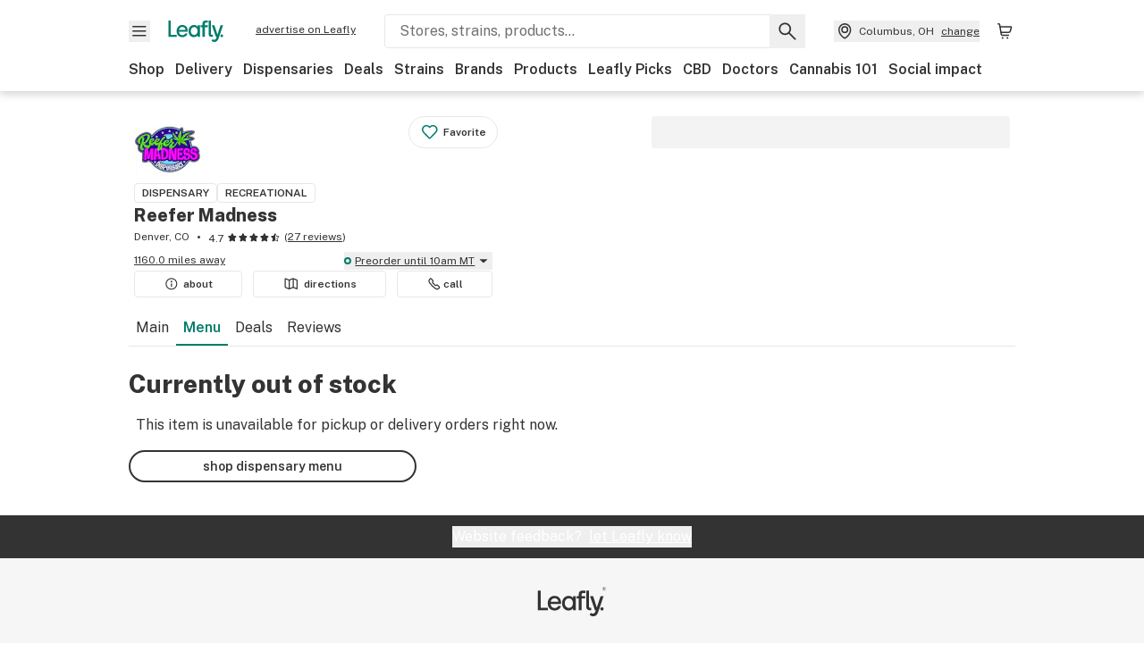

--- FILE ---
content_type: text/html; charset=utf-8
request_url: https://www.leafly.com/dispensary-info/reefer-madness/p/620459472/rec---purplebees---og-kush-indica--cartridge--1g?variant=1666304220
body_size: 28866
content:
<!DOCTYPE html><html lang="en"><head><meta charSet="utf-8" data-next-head=""/><meta name="viewport" content="width=device-width, initial-scale=1" class="jsx-3234670467" data-next-head=""/><link rel="apple-touch-icon" sizes="180x180" href="https://public.leafly.com/favicon/apple-touch-icon.png" class="jsx-3234670467" data-next-head=""/><link rel="apple-touch-icon" sizes="167x167" href="https://public.leafly.com/favicon/favicon-167x167.png" class="jsx-3234670467" data-next-head=""/><link rel="icon" type="image/png" sizes="32x32" href="https://public.leafly.com/favicon/favicon-32x32.png" class="jsx-3234670467" data-next-head=""/><link rel="icon" type="image/png" sizes="16x16" href="https://public.leafly.com/favicon/favicon-16x16.png" class="jsx-3234670467" data-next-head=""/><link rel="icon" type="image/png" sizes="48x48" href="https://public.leafly.com/favicon/favicon-48x48.png" class="jsx-3234670467" data-next-head=""/><link rel="icon" type="image/png" sizes="192x192" href="https://public.leafly.com/favicon/favicon-192x192.png" class="jsx-3234670467" data-next-head=""/><link rel="mask-icon" href="https://public.leafly.com/favicon/safari-pinned-tab.svg" color="#034638" class="jsx-3234670467" data-next-head=""/><link rel="shortcut icon" href="https://public.leafly.com/favicon/favicon.ico" class="jsx-3234670467" data-next-head=""/><meta name="mobile-web-app-capable" content="yes" class="jsx-3234670467" data-next-head=""/><meta name="apple-mobile-web-app-title" content="Leafly" class="jsx-3234670467" data-next-head=""/><meta name="application-name" content="Leafly" class="jsx-3234670467" data-next-head=""/><meta name="theme-color" content="#034638" class="jsx-3234670467" data-next-head=""/><meta property="og:site_name" content="Leafly" class="jsx-3234670467" data-next-head=""/><meta name="twitter:card" content="summary" class="jsx-3234670467" data-next-head=""/><meta name="twitter:site" content="@Leafly" class="jsx-3234670467" data-next-head=""/><meta property="og:type" content="website" class="jsx-3234670467" data-next-head=""/><meta name="twitter:app:country" content="US" class="jsx-3234670467" data-next-head=""/><meta name="twitter:app:id:iphone" content="416456429" class="jsx-3234670467" data-next-head=""/><meta name="twitter:app:id:ipad" content="416456429" class="jsx-3234670467" data-next-head=""/><meta name="twitter:app:id:googleplay" content="leafly.android" class="jsx-3234670467" data-next-head=""/><meta name="x-country-code" content="US" class="jsx-3234670467" data-next-head=""/><title data-next-head="">Reefer Madness - Menu Item Not Found</title><meta name="robots" content="noindex" data-next-head=""/><meta property="og:title" content="Reefer Madness - Menu Item Not Found" data-next-head=""/><meta property="og:url" content="https://www.leafly.com/dispensary-info/reefer-madness/p/620459472/rec---purplebees---og-kush-indica--cartridge--1g" data-next-head=""/><meta property="og:image" content="https://public.leafly.com/web-home/logo-1200x630.png" data-next-head=""/><meta property="og:type" content="webpage" data-next-head=""/><link as="image" rel="preload" href="https://leafly-public.imgix.net/dispensary/photos/gallery184458/xdZQTvFTUGkSEq42CU5g_v2-20Leafly-20Logo.png?auto=compress%2Cformat&amp;w=50&amp;dpr=1" media="(max-width: 1024px) and (max-resolution: 1.99x), (max-width: 1024px) and (-webkit-max-device-pixel-ratio: 1.99)" data-next-head=""/><link as="image" rel="preload" href="https://leafly-public.imgix.net/dispensary/photos/gallery184458/xdZQTvFTUGkSEq42CU5g_v2-20Leafly-20Logo.png?auto=compress%2Cformat&amp;w=50&amp;dpr=2" media="(max-width: 1024px) and (min-resolution: 2x), (max-width: 1024px) and (-webkit-min-device-pixel-ratio: 2)" data-next-head=""/><link as="image" rel="preload" href="https://leafly-public.imgix.net/dispensary/photos/gallery184458/xdZQTvFTUGkSEq42CU5g_v2-20Leafly-20Logo.png?auto=compress%2Cformat&amp;w=75&amp;dpr=1" media="(min-width: 1025px) and (max-resolution: 1.99x), (min-width: 1025px) and (-webkit-max-device-pixel-ratio: 1.99)" data-next-head=""/><link as="image" rel="preload" href="https://leafly-public.imgix.net/dispensary/photos/gallery184458/xdZQTvFTUGkSEq42CU5g_v2-20Leafly-20Logo.png?auto=compress%2Cformat&amp;w=75&amp;dpr=2" media="(min-width: 1025px) and (min-resolution: 2x), (min-width: 1025px) and (-webkit-min-device-pixel-ratio: 2)" data-next-head=""/><link rel="preconnect" href="https://public.leafly.com"/><link rel="dns-prefetch" href="https://auth.split.io"/><link rel="dns-prefetch" href="https://cdn.split.io"/><link rel="dns-prefetch" href="https://consumer-api.leafly.com"/><link rel="dns-prefetch" href="https://directus-media.leafly.com"/><link rel="dns-prefetch" href="https://leafly-production.imgix.net"/><link rel="dns-prefetch" href="https://leafly-public.imgix.net"/><link rel="dns-prefetch" href="https://maps.googleapis.com"/><link rel="dns-prefetch" href="https://public.leafly.com"/><link rel="dns-prefetch" href="https://securepubads.g.doubleclick.net"/><link rel="dns-prefetch" href="https://www.google-analytics.com"/><link rel="dns-prefetch" href="https://www.googletagmanager.com"/><meta name="x-country-code" content="US"/><link rel="preload" href="https://public.leafly.com/web-web/_next/static/media/8bf7b2ceda89477b-s.p.woff2" as="font" type="font/woff2" crossorigin="anonymous" data-next-font="size-adjust"/><link rel="preload" href="https://public.leafly.com/web-web/_next/static/css/e10aed01587d2f4f.css" as="style"/><link rel="stylesheet" href="https://public.leafly.com/web-web/_next/static/css/e10aed01587d2f4f.css" data-n-g=""/><noscript data-n-css=""></noscript><script defer="" noModule="" src="https://public.leafly.com/web-web/_next/static/chunks/polyfills-42372ed130431b0a.js"></script><script defer="" src="https://public.leafly.com/web-web/_next/static/chunks/49055.95591058d030806a.js"></script><script defer="" src="https://public.leafly.com/web-web/_next/static/chunks/50629.af689dde68718e8e.js"></script><script defer="" src="https://public.leafly.com/web-web/_next/static/chunks/16694.fd886ec5d3a7b278.js"></script><script src="https://public.leafly.com/web-web/_next/static/chunks/webpack-657c2c449a4b306e.js" defer=""></script><script src="https://public.leafly.com/web-web/_next/static/chunks/framework-9cbbce03460a33cd.js" defer=""></script><script src="https://public.leafly.com/web-web/_next/static/chunks/main-e62612fa6d5d7a0e.js" defer=""></script><script src="https://public.leafly.com/web-web/_next/static/chunks/pages/_app-16bcf31740871db5.js" defer=""></script><script src="https://public.leafly.com/web-web/_next/static/chunks/58809-c034358de3ffd03c.js" defer=""></script><script src="https://public.leafly.com/web-web/_next/static/chunks/8313-c6915249ace54288.js" defer=""></script><script src="https://public.leafly.com/web-web/_next/static/chunks/92882-8ccdb96119500dfc.js" defer=""></script><script src="https://public.leafly.com/web-web/_next/static/chunks/26628-963b0058cbfd0733.js" defer=""></script><script src="https://public.leafly.com/web-web/_next/static/chunks/21018-b03c59d8faac5054.js" defer=""></script><script src="https://public.leafly.com/web-web/_next/static/chunks/42708-110ed688752fc531.js" defer=""></script><script src="https://public.leafly.com/web-web/_next/static/chunks/25288-2364270783260102.js" defer=""></script><script src="https://public.leafly.com/web-web/_next/static/chunks/88100-356a1998f90ea96d.js" defer=""></script><script src="https://public.leafly.com/web-web/_next/static/chunks/31928-5db40f36ff467b2f.js" defer=""></script><script src="https://public.leafly.com/web-web/_next/static/chunks/98391-e8391aca739f0987.js" defer=""></script><script src="https://public.leafly.com/web-web/_next/static/chunks/70957-c48d99c67d740b6c.js" defer=""></script><script src="https://public.leafly.com/web-web/_next/static/chunks/63040-52409fd94dbdd931.js" defer=""></script><script src="https://public.leafly.com/web-web/_next/static/chunks/pages/dispensary-info/%5Bslug%5D/p/%5BmenuItem%5D/%5BproductSlug%5D-0d82caabbb5d0a7b.js" defer=""></script><script src="https://public.leafly.com/web-web/_next/static/9ae2c12bbdb7ad03ac890dd51381360ee2a88c8f/_buildManifest.js" defer=""></script><script src="https://public.leafly.com/web-web/_next/static/9ae2c12bbdb7ad03ac890dd51381360ee2a88c8f/_ssgManifest.js" defer=""></script><style id="__jsx-3856579990">:root{--app-banner-height:0px}@media(min-width:1025px){:root{--app-banner-height:0px}}</style><style id="__jsx-455919603">:root{--header-height:calc(56px + 36px)}@media(min-width:1025px){:root{--header-height:112px}}</style><style id="__jsx-3234670467">html{font-family:'Public Sans', 'Public Sans Fallback'}</style></head><body><noscript><iframe height="0" src="https://www.googletagmanager.com/ns.html?id=GTM-NN27SHZ" style="display:none;visibility:hidden" title="No content" width="0"></iframe></noscript><div id="__next"><div aria-hidden="false" id="modal-frame"><div class="p-lg pr-xxl text-xs text-white bg-default rounded z-[2147483647] shadow-low fixed md:w-[300px]
         bottom-[0.5rem]  right-[0.5rem]  left-[0.5rem]
         md:bottom-[1rem] md:right-[1rem] md:left-[auto] hidden"><div>We use cookies for certain features and to improve your experience. See our <a href="/info/privacy-policy#cookies">Cookie Policy</a> and<!-- --> <a href="/info/privacy-policy">Privacy Policy</a> to learn more</div><button aria-label="Close privacy and cookie policy notice" class="absolute m-sm right-0 text-white top-0"><svg xmlns="http://www.w3.org/2000/svg" viewBox="0 0 24 24" height="16" width="16"><path fill="currentColor" fill-rule="evenodd" d="m11.75 10.689 6.47-6.47a.749.749 0 1 1 1.06 1.06l-6.47 6.47 6.47 6.47a.749.749 0 1 1-1.06 1.06l-6.47-6.468-6.47 6.469a.749.749 0 1 1-1.06-1.06l6.469-6.47-6.47-6.47a.749.749 0 1 1 1.06-1.06l6.47 6.469z" clip-rule="evenodd"></path></svg></button></div><div class="jsx-455919603 transition-[padding-top] motion-reduce:transition-none pt-[calc(var(--app-banner-height,0px)+52px+36px)] lg:pt-[calc(var(--app-banner-height,0px)+106px)]"><div data-testid="header" id="header-container" class="jsx-455919603 z-header w-full bg-white top-0 fixed transition-transform motion-reduce:transition-none transform lg:transform-none translate-y-[-82px]"><div data-testid="header-banner" aria-hidden="true" class="jsx-3856579990 w-full lg:overflow-hidden lg:h-0"><div class="jsx-3856579990 bg-white flex justify-between items-center py-md px-4 border border-light-grey"><div class="jsx-3856579990 flex items-center"><button aria-label="Close app download banner" data-testid="dismiss-app-banner" class="jsx-3856579990 text-default"><svg xmlns="http://www.w3.org/2000/svg" viewBox="0 0 24 24" width="15.3" height="15.3"><path fill="currentColor" fill-rule="evenodd" d="m11.75 10.689 6.47-6.47a.749.749 0 1 1 1.06 1.06l-6.47 6.47 6.47 6.47a.749.749 0 1 1-1.06 1.06l-6.47-6.468-6.47 6.469a.749.749 0 1 1-1.06-1.06l6.469-6.47-6.47-6.47a.749.749 0 1 1 1.06-1.06l6.47 6.469z" clip-rule="evenodd"></path></svg></button><div style="height:56px" class="jsx-3856579990 flex items-center ml-4"><svg xmlns="http://www.w3.org/2000/svg" fill="none" viewBox="0 0 56 57" width="56" height="56"><rect width="56" height="56" y="0.086" fill="#017C6B" rx="12"></rect><path fill="#F6F6F6" fill-rule="evenodd" d="M12.361 33.122V31.49H7.937v-11.2h-1.71v12.833zm23.787-11.188h1.356v-1.63h-1.963c-1.32 0-2.175 1.02-2.175 2.295v1.344h-1.363v1.54h1.363v7.629h1.797l.008-7.628h2.239v-1.54h-2.24l-.007-.993c0-.778.358-1.017.985-1.017m1.988 9.118V20.303h1.696v10.142c0 .748.213 1.036.57 1.036h.777v1.63h-.908c-2.135 0-2.135-2.059-2.135-2.059m11.632-7.696-3.501 10.457c-.54 1.674-1.468 2.976-3.446 2.976-1.16 0-1.974-.625-2.234-.907l.782-1.373c.298.244.782.545 1.378.545.782 0 1.378-.677 1.657-1.504l.261-.79h-.587l-3.26-9.404h2.067l2.423 7.545h.028l2.44-7.546zm-.896 9.755c-.535 0-.916-.376-.916-.91 0-.538.374-.909.916-.909.535 0 .897.37.897.91 0 .533-.362.909-.897.909m-24.756-4.877c0 1.842 1.121 3.14 2.7 3.14 1.577 0 2.642-1.298 2.642-3.14 0-1.862-1.065-3.14-2.642-3.14-1.598 0-2.7 1.278-2.7 3.14m5.369-3.395.144-1.306h1.75v9.401h-1.75l-.17-1.35c-.487.841-1.446 1.538-2.948 1.538-2.433 0-4.334-1.955-4.334-4.888 0-2.953 1.958-4.89 4.43-4.89 1.291 0 2.38.51 2.878 1.495m-7.933 3.865h-7.269c.155 1.673 1.087 2.782 2.931 2.782.912 0 1.863-.45 2.27-1.372h1.923c-.486 1.974-2.384 3.008-4.212 3.008-2.99 0-4.834-1.955-4.834-4.926 0-2.858 2.019-4.851 4.679-4.851 2.42 0 4.51 1.442 4.523 4.754 0 .195 0 .386-.01.605m-1.872-1.448c-.04-1.241-.99-2.35-2.582-2.35-1.437 0-2.446.92-2.737 2.35z" clip-rule="evenodd"></path></svg><div class="jsx-3856579990 flex flex-col ml-3"><p class="jsx-3856579990 text-sm font-bold mb-0 text-default">Leafly</p><div aria-label="Rating: 4.8 out fo 5 stars" role="img" class="jsx-3856579990 leading-[0]"><div class="jsx-3856579990 inline-block"><svg xmlns="http://www.w3.org/2000/svg" viewBox="0 0 24 24" height="12" width="12" class="fill-[#1274b8]"><path fill-rule="evenodd" d="m8.371 8.073 2.192-4.348a1.333 1.333 0 0 1 2.372 0l2.196 4.35 4.158.412a1.324 1.324 0 0 1 .821 2.258l-3.457 3.426 1.282 4.66a1.327 1.327 0 0 1-1.876 1.53l-4.31-2.135-4.3 2.13a1.33 1.33 0 0 1-1.434-.156 1.33 1.33 0 0 1-.446-1.372l1.283-4.659-3.46-3.427a1.321 1.321 0 0 1 .809-2.256z" clip-rule="evenodd"></path></svg></div><div class="jsx-3856579990 inline-block"><svg xmlns="http://www.w3.org/2000/svg" viewBox="0 0 24 24" height="12" width="12" class="fill-[#1274b8]"><path fill-rule="evenodd" d="m8.371 8.073 2.192-4.348a1.333 1.333 0 0 1 2.372 0l2.196 4.35 4.158.412a1.324 1.324 0 0 1 .821 2.258l-3.457 3.426 1.282 4.66a1.327 1.327 0 0 1-1.876 1.53l-4.31-2.135-4.3 2.13a1.33 1.33 0 0 1-1.434-.156 1.33 1.33 0 0 1-.446-1.372l1.283-4.659-3.46-3.427a1.321 1.321 0 0 1 .809-2.256z" clip-rule="evenodd"></path></svg></div><div class="jsx-3856579990 inline-block"><svg xmlns="http://www.w3.org/2000/svg" viewBox="0 0 24 24" height="12" width="12" class="fill-[#1274b8]"><path fill-rule="evenodd" d="m8.371 8.073 2.192-4.348a1.333 1.333 0 0 1 2.372 0l2.196 4.35 4.158.412a1.324 1.324 0 0 1 .821 2.258l-3.457 3.426 1.282 4.66a1.327 1.327 0 0 1-1.876 1.53l-4.31-2.135-4.3 2.13a1.33 1.33 0 0 1-1.434-.156 1.33 1.33 0 0 1-.446-1.372l1.283-4.659-3.46-3.427a1.321 1.321 0 0 1 .809-2.256z" clip-rule="evenodd"></path></svg></div><div class="jsx-3856579990 inline-block"><svg xmlns="http://www.w3.org/2000/svg" viewBox="0 0 24 24" height="12" width="12" class="fill-[#1274b8]"><path fill-rule="evenodd" d="m8.371 8.073 2.192-4.348a1.333 1.333 0 0 1 2.372 0l2.196 4.35 4.158.412a1.324 1.324 0 0 1 .821 2.258l-3.457 3.426 1.282 4.66a1.327 1.327 0 0 1-1.876 1.53l-4.31-2.135-4.3 2.13a1.33 1.33 0 0 1-1.434-.156 1.33 1.33 0 0 1-.446-1.372l1.283-4.659-3.46-3.427a1.321 1.321 0 0 1 .809-2.256z" clip-rule="evenodd"></path></svg></div><div class="jsx-3856579990 inline-block"><svg xmlns="http://www.w3.org/2000/svg" viewBox="0 0 24 24" height="12" width="12" class="fill-[#1274b8]"><path fill-rule="evenodd" d="m8.371 8.073 2.192-4.348a1.333 1.333 0 0 1 2.372 0l2.196 4.35 4.158.412a1.324 1.324 0 0 1 .821 2.258l-3.457 3.426 1.282 4.66a1.327 1.327 0 0 1-1.876 1.53l-4.31-2.135-4.3 2.13a1.33 1.33 0 0 1-1.434-.156 1.33 1.33 0 0 1-.446-1.372l1.283-4.659-3.46-3.427a1.321 1.321 0 0 1 .809-2.256z" clip-rule="evenodd"></path></svg></div></div><p class="jsx-3856579990 text-xs mb-0 text-default">Shop legal, local weed.</p></div></div></div><a href="https://onelink.to/leaflysmartbanner" target="_blank" rel="noreferrer" class="jsx-3856579990 text-sm font-bold text-[#1274b8]">Open</a></div></div><header class="jsx-455919603 shadow-low relative"><div class="jsx-455919603 container pt-lg"><div class="jsx-455919603 flex flex-wrap justify-between items-center"><div class="jsx-455919603 flex"><div class="flex flex-shrink-0 relative mr-lg header__menu"><button data-testid="Menu" aria-label="Open site navigation"><svg xmlns="http://www.w3.org/2000/svg" viewBox="0 0 24 24" height="24" width="24"><path fill-rule="evenodd" d="M4.75 17.5h14a.75.75 0 0 0 0-1.5h-14a.75.75 0 0 0 0 1.5m0-5h14a.75.75 0 0 0 0-1.5h-14a.75.75 0 0 0 0 1.5m0-5h14a.75.75 0 0 0 0-1.5h-14a.75.75 0 0 0 0 1.5" clip-rule="evenodd"></path></svg><div class="jsx-455919603 absolute top-[1px] right-[1px]"></div></button></div><a data-testid="logo" aria-label="Leafly" class="text-green flex-shrink-0 header__logo" href="/"><svg xmlns="http://www.w3.org/2000/svg" viewBox="0 0 288.15 112.94" width="70" height="24"><path d="M281.28 87.61c-4.1 0-7-3-7-7.28s2.87-7.28 7-7.28 6.87 3 6.87 7.28-2.77 7.28-6.87 7.28M154.64 24.56l-.94 8.59c-3.24-6.47-10.31-9.82-18.71-9.82-16.07 0-28.81 12.73-28.81 32.14s12.36 32.14 28.19 32.14c9.77 0 16-4.58 19.16-10.11l1.11 8.88H166V24.56zM136 76.12c-10.5 0-18-8.64-18-20.9s7.34-20.9 18-20.9 17.58 8.51 17.58 20.9-7.13 20.9-17.58 20.9M212.15 0v72.54s0 13.89 15.53 13.89h6.6v-11h-5.65c-2.59 0-4.14-2-4.14-7V0z" class="logo_svg__cls-1"></path><path d="m288.15 24.56-23.27 68.8c-3.58 11-9.75 19.58-22.89 19.58a21.3 21.3 0 0 1-14.85-6l5.2-9a14.8 14.8 0 0 0 9.16 3.59c5.19 0 9.15-4.46 11-9.9l1.73-5.2h-3.9l-21.65-61.87h13.73l16.1 49.65h.19l16.21-49.65zM44 75.43v11H0V0h12.36v75.43zm58-16.84H55.63c1 11 6.93 18.31 18.68 18.31 5.82 0 11.88-3 14.48-9H101c-3.09 13-15.19 19.79-26.84 19.79-19 0-30.81-12.86-30.81-32.41 0-18.81 12.87-31.92 29.82-31.92 15.42 0 28.75 9.49 28.83 31.28zm-12-9.53c-.22-8.16-6.28-15.46-16.43-15.46-9.16 0-15.59 6.06-17.44 15.46zM198.67 11H208V0h-13.5c-9.07 0-15 6.89-15 15.49v9.07h-9.37V35h9.37v51.43h12.4L192 35h15.4V24.56H192v-6.69c-.1-5.25 2.36-6.87 6.67-6.87" class="logo_svg__cls-1"></path></svg></a><a href="https://success.leafly.com/biz?utm_source=site_header&amp;utm_medium=header&amp;utm_campaign=sell_on_leafly&amp;utm_content=SOL" class="hidden lg:block flex-shrink-0 text-xs mx-xxl underline">advertise on Leafly</a></div><div class="jsx-455919603 hidden lg:block flex-1"><div id="global-search" class="flex-grow basis-full h-[50px] md:h-auto lg:basis-[initial] lg:relative lg:mr-xxl order-[20] lg:order-[0] overflow-hidden md:overflow-visible" data-testid="global-search-container"><form id="global-search__form" class="w-full mt-md lg:mt-none transition-transform motion-reduce:transition-none" role="search" action="/search" method="get"><div class="relative bg-white form__field"><input class="pr-[74px] text-sm border rounded bg-leafly-white border-light-grey py-xs lg:bg-white focus:bg-leafly-white" placeholder="Stores, strains, products..." type="search" autoComplete="off" aria-label="Search Leafly" data-testid="global-search-input" required="" name="q"/><div class="absolute top-0 right-0 flex h-full text-default"><button id="global-search__clear" class="hidden px-sm" type="button" aria-label="Clear search"><svg xmlns="http://www.w3.org/2000/svg" viewBox="0 0 24 24" class="flex-shrink-0 block search__icon" height="18" width="18"><path fill="currentColor" fill-rule="evenodd" d="m11.75 10.689 6.47-6.47a.749.749 0 1 1 1.06 1.06l-6.47 6.47 6.47 6.47a.749.749 0 1 1-1.06 1.06l-6.47-6.468-6.47 6.469a.749.749 0 1 1-1.06-1.06l6.469-6.47-6.47-6.47a.749.749 0 1 1 1.06-1.06l6.47 6.469z" clip-rule="evenodd"></path></svg></button><button id="global-search__submit" class="px-sm" type="submit" aria-label="Search Leafly"><svg xmlns="http://www.w3.org/2000/svg" viewBox="0 0 32 32" class="flex-shrink-0 block search__icon" height="24" width="24"><path d="m28.416 26.784-8.768-8.768a9.13 9.13 0 0 0 1.92-5.6c0-5.056-4.128-9.184-9.184-9.184-5.088 0-9.216 4.128-9.216 9.184S7.296 21.6 12.352 21.6c2.016 0 4-.672 5.6-1.92l8.768 8.8a1.16 1.16 0 0 0 1.664 0c.224-.224.352-.512.352-.832a1.05 1.05 0 0 0-.32-.864m-16.064-7.552c-3.744 0-6.816-3.072-6.816-6.816S8.608 5.6 12.352 5.6s6.816 3.072 6.816 6.816-3.04 6.816-6.816 6.816"></path></svg></button></div></div></form></div></div><div class="jsx-455919603 flex items-center justify-center"><div data-testid="global-slim-search-container" class="lg:hidden"><button class="flex items-center justify-center mr-xl" aria-label="Search Leafly" type="button"><svg xmlns="http://www.w3.org/2000/svg" viewBox="0 0 32 32" class="flex-shrink-0 block search__icon" height="24" width="24"><path d="m28.416 26.784-8.768-8.768a9.13 9.13 0 0 0 1.92-5.6c0-5.056-4.128-9.184-9.184-9.184-5.088 0-9.216 4.128-9.216 9.184S7.296 21.6 12.352 21.6c2.016 0 4-.672 5.6-1.92l8.768 8.8a1.16 1.16 0 0 0 1.664 0c.224-.224.352-.512.352-.832a1.05 1.05 0 0 0-.32-.864m-16.064-7.552c-3.744 0-6.816-3.072-6.816-6.816S8.608 5.6 12.352 5.6s6.816 3.072 6.816 6.816-3.04 6.816-6.816 6.816"></path></svg></button></div><button data-testid="location_indicator" class="flex items-center text-xs header__location" aria-label="Change location. "><svg xmlns="http://www.w3.org/2000/svg" viewBox="0 0 24 24" width="24" height="24" id="location-icon"><path fill-rule="evenodd" d="M12.179 14.143a3.964 3.964 0 1 0-3.965-3.964 3.964 3.964 0 0 0 3.965 3.964m0-1.5a2.465 2.465 0 1 1 0-4.93 2.465 2.465 0 0 1 0 4.93" clip-rule="evenodd"></path><path fill-rule="evenodd" d="M19.358 10.179a7.179 7.179 0 1 0-14.358 0c0 6.016 5.248 9.413 6.541 10.152.395.225.88.225 1.275 0 1.293-.738 6.542-4.134 6.542-10.152m-7.179 8.787c1.29-.756 5.679-3.671 5.679-8.787a5.68 5.68 0 0 0-11.358 0c0 5.115 4.389 8.031 5.679 8.787" clip-rule="evenodd"></path></svg><div class="hidden lg:flex items-center ml-xs overflow-hidden transition-[width,opacity] max-w-[34vw]"><div class="font-bold lg:font-normal text-green lg:text-default underline lg:no-underline truncate">Columbus, OH</div><div class="hidden lg:block underline ml-sm">change</div></div></button><nav class="flex-shrink-0 relative ml-lg" aria-label="Cart"><a data-testid="cart-icon-link" href="/bag" class="flex items-center relative" aria-label="Shopping bag. 0 items in cart"><svg xmlns="http://www.w3.org/2000/svg" width="24" height="24" fill="none"><path d="M5.442 4.5a.305.305 0 0 1 .301.254l1.855 10.902a1.806 1.806 0 0 0 1.78 1.503h6.978a.75.75 0 0 0 0-1.5H9.378a.305.305 0 0 1-.301-.254L7.222 4.502A1.806 1.806 0 0 0 5.442 3H4.75a.75.75 0 0 0 0 1.5zM9.762 18.473a1.014 1.014 0 1 1 0 2.027 1.014 1.014 0 0 1 0-2.027M15.168 18.473a1.014 1.014 0 1 1 0 2.027 1.014 1.014 0 0 1 0-2.027" clip-rule="evenodd"></path><path d="M18.71 7.66H6.872a.75.75 0 0 1 0-1.5h12.122a1.278 1.278 0 0 1 1.24 1.587l-1.02 4.08a2.86 2.86 0 0 1-2.774 2.166H7.948a.75.75 0 0 1 0-1.5h8.49a1.36 1.36 0 0 0 1.32-1.03z" clip-rule="evenodd"></path></svg><div class="absolute flex items-center justify-center leading-none opacity-100 pointer-events-none rounded-full text-white text-xs bg-green" style="min-height:20px;min-width:20px;opacity:0;right:-12px;top:-8px;transition:opacity 250ms linear"></div></a></nav></div></div><nav class="flex overflow-x-auto whitespace-nowrap" id="global-header-nav-links" data-testid="global-header-nav-links" aria-label="Popular pages"><a class="mr-md py-md font-bold whitespace-nowrap hover:underline" data-testid="shop" href="/shop">Shop</a><a class="mr-md py-md font-bold whitespace-nowrap hover:underline" data-testid="delivery" href="/delivery">Delivery</a><a class="mr-md py-md font-bold whitespace-nowrap hover:underline" data-testid="dispensaries" href="/dispensaries">Dispensaries</a><a class="mr-md py-md font-bold whitespace-nowrap hover:underline" data-testid="deals" href="/deals">Deals</a><a class="mr-md py-md font-bold whitespace-nowrap hover:underline" data-testid="strains" href="/strains/lists">Strains</a><a class="mr-md py-md font-bold whitespace-nowrap hover:underline" data-testid="brands" href="/brands">Brands</a><a class="mr-md py-md font-bold whitespace-nowrap hover:underline" data-testid="products" href="/products">Products</a><a class="mr-md py-md font-bold whitespace-nowrap hover:underline" data-testid="leafly-picks" href="/news/tags/leafly-picks">Leafly Picks</a><a class="mr-md py-md font-bold whitespace-nowrap hover:underline" data-testid="cbd" href="/cbd-stores">CBD</a><a class="mr-md py-md font-bold whitespace-nowrap hover:underline" data-testid="doctors" href="/medical-marijuana-doctors">Doctors</a><a class="mr-md py-md font-bold whitespace-nowrap hover:underline" data-testid="cannabis-101" href="/news/cannabis-101">Cannabis 101</a><a class="mr-md py-md font-bold whitespace-nowrap hover:underline" data-testid="social-impact" href="/social-impact">Social impact</a></nav></div></header></div><div data-focus-guard="true" tabindex="-1" style="width:1px;height:0px;padding:0;overflow:hidden;position:fixed;top:1px;left:1px"></div><div data-focus-lock-disabled="disabled"><div class="bg-white inset-y-0 left-0 fixed transition-transform motion-reduce:transition-none overflow-auto z-modal translate-x-[-100%]" style="width:320px"></div></div><div data-focus-guard="true" tabindex="-1" style="width:1px;height:0px;padding:0;overflow:hidden;position:fixed;top:1px;left:1px"></div><div data-focus-guard="true" tabindex="-1" style="width:1px;height:0px;padding:0;overflow:hidden;position:fixed;top:1px;left:1px"></div><div data-focus-lock-disabled="disabled"><div class="bg-white inset-y-0 left-0 fixed transition-transform motion-reduce:transition-none overflow-auto z-modal translate-x-[-100%]" style="width:320px"><nav aria-label="Site" class="p-xl"><div class="flex items-center justify-between pb-5"><span class="text-green"><svg xmlns="http://www.w3.org/2000/svg" viewBox="0 0 288.15 112.94" width="55" height="24"><path d="M281.28 87.61c-4.1 0-7-3-7-7.28s2.87-7.28 7-7.28 6.87 3 6.87 7.28-2.77 7.28-6.87 7.28M154.64 24.56l-.94 8.59c-3.24-6.47-10.31-9.82-18.71-9.82-16.07 0-28.81 12.73-28.81 32.14s12.36 32.14 28.19 32.14c9.77 0 16-4.58 19.16-10.11l1.11 8.88H166V24.56zM136 76.12c-10.5 0-18-8.64-18-20.9s7.34-20.9 18-20.9 17.58 8.51 17.58 20.9-7.13 20.9-17.58 20.9M212.15 0v72.54s0 13.89 15.53 13.89h6.6v-11h-5.65c-2.59 0-4.14-2-4.14-7V0z" class="logo_svg__cls-1"></path><path d="m288.15 24.56-23.27 68.8c-3.58 11-9.75 19.58-22.89 19.58a21.3 21.3 0 0 1-14.85-6l5.2-9a14.8 14.8 0 0 0 9.16 3.59c5.19 0 9.15-4.46 11-9.9l1.73-5.2h-3.9l-21.65-61.87h13.73l16.1 49.65h.19l16.21-49.65zM44 75.43v11H0V0h12.36v75.43zm58-16.84H55.63c1 11 6.93 18.31 18.68 18.31 5.82 0 11.88-3 14.48-9H101c-3.09 13-15.19 19.79-26.84 19.79-19 0-30.81-12.86-30.81-32.41 0-18.81 12.87-31.92 29.82-31.92 15.42 0 28.75 9.49 28.83 31.28zm-12-9.53c-.22-8.16-6.28-15.46-16.43-15.46-9.16 0-15.59 6.06-17.44 15.46zM198.67 11H208V0h-13.5c-9.07 0-15 6.89-15 15.49v9.07h-9.37V35h9.37v51.43h12.4L192 35h15.4V24.56H192v-6.69c-.1-5.25 2.36-6.87 6.67-6.87" class="logo_svg__cls-1"></path></svg></span><button aria-label="Close navigation" class="nav__close text-default" type="button"><svg xmlns="http://www.w3.org/2000/svg" viewBox="0 0 24 24" height="20" width="20"><path fill="currentColor" fill-rule="evenodd" d="m11.75 10.689 6.47-6.47a.749.749 0 1 1 1.06 1.06l-6.47 6.47 6.47 6.47a.749.749 0 1 1-1.06 1.06l-6.47-6.468-6.47 6.469a.749.749 0 1 1-1.06-1.06l6.469-6.47-6.47-6.47a.749.749 0 1 1 1.06-1.06l6.47 6.469z" clip-rule="evenodd"></path></svg></button></div><div class="flex flex-col gap-lg divide-y divide-light-grey"><ul class="flex flex-col gap-xl"><li><a data-testid="navigation-item" class="" href="https://sso.leafly.com/sign-in?rd=https%3A%2F%2Fwww.leafly.com%2Fdispensary-info%2Freefer-madness%2Fp%2F620459472%2Frec---purplebees---og-kush-indica--cartridge--1g%3Fvariant%3D1666304220">Sign in</a></li><li><a data-testid="navigation-item" class="" href="https://sso.leafly.com/sign-up?rd=https%3A%2F%2Fwww.leafly.com%2Fdispensary-info%2Freefer-madness%2Fp%2F620459472%2Frec---purplebees---og-kush-indica--cartridge--1g%3Fvariant%3D1666304220">Create account</a></li></ul><ul aria-label="Strains navigation" class="flex flex-col gap-lg pt-xl"><li><a data-testid="navigation-item" class="" href="/strains/lists">Strains</a></li></ul><ul aria-label="Shopping-related navigation" class="flex flex-col gap-lg pt-xl"><li class="text-xs font-extrabold uppercase text-default">Shop</li><li><a data-testid="navigation-item" class="" href="/shop?location=columbus-oh-us">Shop</a></li><li><a data-testid="navigation-item" class="" href="/delivery">Delivery</a></li><li><a data-testid="navigation-item" class="" href="/deals">Deals</a></li><li><a data-testid="navigation-item" class="font-bold" href="/dispensaries">Dispensaries</a></li><li><a data-testid="navigation-item" class="" href="/cbd-stores">CBD Stores</a></li><li><a data-testid="navigation-item" class="" href="/brands">Brands</a></li><li><a data-testid="navigation-item" class="" href="/products">Products</a></li><li><a data-testid="navigation-item" class="" href="/news/tags/leafly-picks">Leafly Picks</a></li></ul><ul aria-label="Learn-related navigation" class="flex flex-col gap-lg pt-xl"><li class="text-xs font-extrabold uppercase text-default">Learn</li><li><a data-testid="navigation-item" class="" href="/news/cannabis-101">Cannabis 101</a></li><li><a data-testid="navigation-item" class="" href="/news">News</a></li><li><a data-testid="navigation-item" class="" href="/learn">Leafly Learn</a></li><li><a data-testid="navigation-item" class="" href="/learn/beginners-guide-to-cannabis">Science of cannabis</a></li></ul><ul aria-label="Strains navigation" class="flex flex-col gap-lg pt-xl"><li><a data-testid="navigation-item" class="" href="/medical-marijuana-doctors">Doctors</a></li><li><a data-testid="navigation-item" class="" href="/social-impact">Social impact</a></li><li><a data-testid="navigation-item" class="" href="https://success.leafly.com/labs">Lab partners</a></li></ul><ul class="flex flex-col gap-xl pt-xl"><li><a data-testid="navigation-item" class="" href="https://onelink.to/leaflysidebar"><span class="flex flex-row"><svg xmlns="http://www.w3.org/2000/svg" viewBox="0 0 24 24" class="mr-xs" width="24"><g clip-path="url(#phone_mobile_svg__a)"><path d="M17.25 0H6.75a2.5 2.5 0 0 0-2.5 2.5v19a2.5 2.5 0 0 0 2.5 2.5h10.5a2.5 2.5 0 0 0 2.5-2.5v-19a2.5 2.5 0 0 0-2.5-2.5m.5 17.5a1.5 1.5 0 0 1-1.5 1.5h-8.5a1.5 1.5 0 0 1-1.5-1.5v-14A1.5 1.5 0 0 1 7.75 2h8.5a1.5 1.5 0 0 1 1.5 1.5z"></path></g><defs><clipPath id="phone_mobile_svg__a"><path fill="transparent" d="M0 0h24v24H0z"></path></clipPath></defs></svg> Download the Leafly App</span></a></li></ul><ul class="flex flex-col gap-xl pt-xl"><li><a data-testid="navigation-item" class="" href="https://success.leafly.com?utm_source=hamburger_menu&amp;utm_medium=navigation&amp;utm_campaign=sell_on_leafly&amp;utm_content=SOL">Advertise on Leafly</a></li><li aria-labelledby="nav__accordion--Country" aria-label="Change Country navigation" class="flex flex-col gap-xl"><button aria-label="Click to expand Country" class="flex flex-1 font-medium justify-between" id="nav__accordion--Country" aria-expanded="false" aria-controls="nav__Country">Country<svg xmlns="http://www.w3.org/2000/svg" aria-label="Chevron arrow pointing down" viewBox="0 0 24 24" class="transform" height="24" width="24"><path fill-rule="evenodd" d="m11.75 13.689 4.47-4.47a.749.749 0 1 1 1.06 1.06l-4.678 4.68a1.204 1.204 0 0 1-1.704 0l-4.678-4.68a.75.75 0 1 1 1.06-1.06z" clip-rule="evenodd"></path></svg></button><ul aria-labelledby="nav__accordion--Country" class="flex flex-col gap-xl py-lg bg-[#f9f9f9] hidden" id="nav__Country"><li><a data-testid="navigation-item" class="flex justify-between" href="https://www.leafly.com">Leafly.com<img data-src="https://leafly-public.imgix.net/cephalopod/images/flag-usa.png" alt="USA flag" class="lazyload rounded-full"/></a></li><li><a data-testid="navigation-item" class="flex justify-between" href="https://www.leafly.ca">Leafly.ca<img data-src="https://leafly-public.imgix.net/cephalopod/images/flag-canada.png" alt="Canadian flag" class="lazyload rounded-full"/></a></li></ul></li><li><a data-testid="navigation-item" class="" href="https://help.leafly.com">Help</a></li></ul></div></nav></div></div><div data-focus-guard="true" tabindex="-1" style="width:1px;height:0px;padding:0;overflow:hidden;position:fixed;top:1px;left:1px"></div></div><main><div></div><div class="container"><div class="justify-between lg:flex pt-xl"><div class="col lg:col-5 flex flex-col gap-lg relative mb-lg"><button aria-label="Favorite Reefer Madness" aria-pressed="false" class="p-1.5 bg-white border border-light-grey flex items-center rounded-full min-w-fit py-1.5 px-md absolute top-0 right-0" title="Favorite Reefer Madness" data-testid="follow-button"><svg xmlns="http://www.w3.org/2000/svg" aria-label="heart" viewBox="0 0 24 24" class="stroke-green transition-text stroke-[1.65] duration-200 text-white" height="22" width="22"><path fill-rule="evenodd" d="m11.75 5.984.584-.583a4.783 4.783 0 0 1 7.661 1.243 4.78 4.78 0 0 1-.885 5.51l-6.818 7.114a.753.753 0 0 1-1.083 0l-6.807-7.1A4.783 4.783 0 1 1 11.167 5.4z" clip-rule="evenodd"></path></svg><span class="text-xs font-bold ml-xs">Favorite</span></button><div class="image-container block relative overflow-hidden rounded overflow-hidden h-[50px] w-[50px] lg:h-[75px] lg:w-[75px]" data-testid="image-container"><picture data-testid="image-picture-element"><source srcSet="https://leafly-public.imgix.net/dispensary/photos/gallery184458/xdZQTvFTUGkSEq42CU5g_v2-20Leafly-20Logo.png?auto=compress%2Cformat&amp;w=75&amp;dpr=1 1x, https://leafly-public.imgix.net/dispensary/photos/gallery184458/xdZQTvFTUGkSEq42CU5g_v2-20Leafly-20Logo.png?auto=compress%2Cformat&amp;w=75&amp;dpr=2 2x" media="(min-width: 1025px)"/><source srcSet="https://leafly-public.imgix.net/dispensary/photos/gallery184458/xdZQTvFTUGkSEq42CU5g_v2-20Leafly-20Logo.png?auto=compress%2Cformat&amp;w=50&amp;dpr=1 1x, https://leafly-public.imgix.net/dispensary/photos/gallery184458/xdZQTvFTUGkSEq42CU5g_v2-20Leafly-20Logo.png?auto=compress%2Cformat&amp;w=50&amp;dpr=2 2x" media="(min-width: 320px)"/><img srcSet="https://leafly-public.imgix.net/dispensary/photos/gallery184458/xdZQTvFTUGkSEq42CU5g_v2-20Leafly-20Logo.png?auto=compress%2Cformat&amp;w=50&amp;dpr=1 1x, https://leafly-public.imgix.net/dispensary/photos/gallery184458/xdZQTvFTUGkSEq42CU5g_v2-20Leafly-20Logo.png?auto=compress%2Cformat&amp;w=50&amp;dpr=2 2x" class="max-w-full h-full w-full origin-center no-lazyload" alt="Logo for Reefer Madness" data-testid="image-picture-image"/></picture></div><div class="flex items-start flex-col gap-xs"><div class="flex gap-sm flex-wrap"><div class="text-xs font-bold border border-light-grey rounded px-sm">DISPENSARY</div><div class="text-xs font-bold border border-light-grey rounded px-sm">RECREATIONAL</div></div><h1 class="heading--m">Reefer Madness</h1><div class="flex"><div class="text-xs">Denver, CO</div><span class="mx-sm after:content-[&#x27;•&#x27;]"></span><a href="/dispensary-info/reefer-madness/reviews"><div class="text-xs" role="img" aria-label="Rating: 4.7 out of 5 stars based on 27 reviews"><span class="flex items-center" aria-hidden="true"><span class="pr-xs">4.7</span><span class="star-rating star-rating--dark" style="--star-percentage:90%;--star-width:12px"></span><span class="pl-xs pb-[3px]">(<span class="underline">27<!-- --> reviews</span>)</span></span></div></a></div><div class="flex w-full justify-between items-center"><a class="underline text-xs" href="https://www.google.com/maps/dir/?api=1&amp;destination=4401+E+46TH+AVE+STE+B,+Denver,+CO" rel="noopener noreferrer" target="_blank">1160.0 miles away</a><div><button aria-label="view dispensary hours"><div class="flex-shrink-0 text-default underline flex flex-row items-baseline text-xs"><div class="rounded-full h-[8px] w-[8px] items-center mr-xs border-2 border-green"></div><div class="flex"><span data-testid="formatted-message">Preorder until 10am MT</span><svg xmlns="http://www.w3.org/2000/svg" aria-label="Arrow pointing down" viewBox="0 0 24 24" class="transform" height="20" width="20"><path fill-rule="evenodd" d="M7.334 10a.334.334 0 0 0-.227.578l4.438 3.911a.667.667 0 0 0 .91 0l4.438-3.911a.334.334 0 0 0-.227-.578z" clip-rule="evenodd"></path></svg></div></div></button></div></div></div><div class="flex w-full justify-between" data-testid="dispensary-header-actions"><a class="flex flex-grow items-center justify-center border border-light-grey rounded font-bold text-xs px-lg py-xs cursor-pointer" data-testid="about"><svg xmlns="http://www.w3.org/2000/svg" aria-label="info" viewBox="0 0 24 24" height="18" width="18" class="mr-xs"><path fill-rule="evenodd" d="M11.75 20.5a8.75 8.75 0 1 0 0-17.5 8.75 8.75 0 0 0 0 17.5m0-1.5a7.25 7.25 0 1 1 0-14.5 7.25 7.25 0 0 1 0 14.5" clip-rule="evenodd"></path><path fill-rule="evenodd" d="M12.5 15.75v-4a.75.75 0 0 0-1.5 0v4a.75.75 0 0 0 1.5 0m-.735-8.67a1.25 1.25 0 1 1-.035.001h.035z" clip-rule="evenodd"></path></svg>about</a><a class="flex flex-grow items-center justify-center border border-light-grey rounded font-bold text-xs px-lg py-xs cursor-pointer ml-md" data-testid="get-directions" href="https://www.google.com/maps/dir/?api=1&amp;destination=4401+E+46TH+AVE+STE+B,+Denver,+CO" target="_blank" rel="noreferrer"><svg xmlns="http://www.w3.org/2000/svg" viewBox="0 0 24 24" height="20" width="20" class="mr-xs"><path fill-rule="evenodd" d="M9.092 5.969a.3.3 0 0 0 .109-.022l4.541-1.817a1.82 1.82 0 0 1 1.349 0l4.267 1.707c.69.275 1.142.944 1.142 1.687v10.214a1.282 1.282 0 0 1-1.76 1.198l-4.206-1.68a.3.3 0 0 0-.112-.023h-.011a.3.3 0 0 0-.112.023l-4.541 1.817a1.82 1.82 0 0 1-1.349 0l-4.267-1.707A1.82 1.82 0 0 1 3 15.679V5.462a1.282 1.282 0 0 1 1.76-1.198l4.206 1.683a.3.3 0 0 0 .109.022zm-.759 1.34L4.5 5.776v9.903c0 .13.079.246.199.294l3.634 1.454zm1.5 0v10.118l3.834-1.534V5.776zm5.334-1.533v10.117L19 17.423v-9.9a.32.32 0 0 0-.199-.294z" clip-rule="evenodd"></path></svg>directions</a><a class="flex flex-grow items-center justify-center border border-light-grey rounded font-bold text-xs px-lg py-xs cursor-pointer ml-md" data-testid="call" href="tel:(303) 322-3404"><svg xmlns="http://www.w3.org/2000/svg" viewBox="0 0 24 24" height="20" width="20"><path fill-rule="evenodd" d="m13.268 18.872.008.005a4.196 4.196 0 0 0 5.211-.582c0-.002.482-.485.482-.485a1.9 1.9 0 0 0 0-2.684l-2.032-2.034a1.9 1.9 0 0 0-2.687 0 .4.4 0 0 1-.565 0L10.432 9.84a.4.4 0 0 1 0-.565 1.9 1.9 0 0 0 0-2.686L8.399 4.556a1.9 1.9 0 0 0-2.686 0l-.483.484a4.2 4.2 0 0 0-.573 5.224l-.011-.018.027.043a31.9 31.9 0 0 0 8.564 8.563zm.797-1.271h.002a2.7 2.7 0 0 0 3.359-.367l.482-.484a.4.4 0 0 0 0-.564l-2.032-2.034a.4.4 0 0 0-.566.002 1.9 1.9 0 0 1-2.686 0l-3.252-3.252a1.896 1.896 0 0 1-.001-2.688.4.4 0 0 0 0-.565L7.339 5.617a.4.4 0 0 0-.565 0s-.483.482-.483.484a2.7 2.7 0 0 0-.368 3.358l.001.002a30.4 30.4 0 0 0 8.141 8.14" clip-rule="evenodd"></path></svg>call</a></div></div><div class="col lg:col-5"><div><svg aria-labelledby="skeleton-_R_6l9elm_-aria" role="img" width="100%" height="36"><title id="skeleton-_R_6l9elm_-aria">Loading...</title><rect role="presentation" x="0" y="0" width="100%" height="100%" clip-path="url(#skeleton-_R_6l9elm_-diff)" style="fill:url(#skeleton-_R_6l9elm_-animated-diff)"></rect><defs><clipPath id="skeleton-_R_6l9elm_-diff"><rect rx="3" ry="3" x="0" y="0" width="100%" height="100%"></rect></clipPath><linearGradient id="skeleton-_R_6l9elm_-animated-diff" gradientTransform="translate(-2 0)"><stop offset="0%" stop-color="#f3f3f3" stop-opacity="1"></stop><stop offset="50%" stop-color="#ecebeb" stop-opacity="1"></stop><stop offset="100%" stop-color="#f3f3f3" stop-opacity="1"></stop><animateTransform attributeName="gradientTransform" type="translate" values="-2 0; 0 0; 2 0" dur="2s" repeatCount="indefinite"></animateTransform></linearGradient></defs></svg></div></div></div><div></div></div><section><div class="text-sm" data-testid="app-tabs__container" id="top"><nav class="flex justify-between overflow-x-auto border-b border-light-grey md:justify-normal md:gap-10 container" aria-label="Select a dispensary page"><a class="py-1.5 px-sm grow flex justify-center md:grow-0 capitalize p-md text-default border-none" data-testid="app-tabs__tab-main" href="/dispensary-info/reefer-madness">main</a><a class="font-bold text-green border-b-2 border-green py-1.5 px-sm grow flex justify-center md:grow-0 capitalize p-md text-green border-green" data-testid="app-tabs__tab-menu" href="/dispensary-info/reefer-madness/menu">menu</a><a class="py-1.5 px-sm grow flex justify-center md:grow-0 capitalize p-md text-default border-none" data-testid="app-tabs__tab-deals" href="/dispensary-info/reefer-madness/deals">deals</a><a class="py-1.5 px-sm grow flex justify-center md:grow-0 capitalize p-md text-default border-none" data-testid="app-tabs__tab-reviews" href="/dispensary-info/reefer-madness/reviews">reviews</a></nav></div><div class="container bg-white py-xl"><h1>Currently out of stock</h1><div class="my-lg mx-sm">This item is unavailable for pickup or delivery orders right now.</div><a class="block rounded-full text-center font-bold text-[14px] leading-5 bg-transparent leading-[17px] border-[1.5px] w-full px-xl py-sm  md:max-w-[322px] mr-sm my-md px-xl py-sm" href="/dispensary-info/reefer-madness/menu">shop dispensary menu</a></div></section></main><footer class="footer bg-leafly-white border-t border-light-grey flex flex-col text-default"><div class="text-center text-white bg-default text-sm py-md"><button class="cursor-pointer">Website feedback?  <span class="underline">let Leafly know</span></button></div><div class="container flex flex-row lg:my-lg md:my-sm justify-center"><a class="my-lg relative" aria-label="Leafly" href="/"><svg xmlns="http://www.w3.org/2000/svg" viewBox="0 0 261.2 112.9" width="84" height="33"><path d="M245.5 90.9c-3.6 0-6.2-2.6-6.2-6.3s2.5-6.3 6.2-6.3c3.6 0 6 2.6 6 6.3s-2.5 6.3-6 6.3M134.9 35.8l-.8 7.5c-2.8-5.6-9-8.6-16.3-8.6-14 0-25.2 11.1-25.2 28.1 0 16.9 10.8 28.1 24.7 28.1 8.5 0 14-4 16.7-8.8l1 7.8h10V35.8zm-16.3 45.1c-9.2 0-15.7-7.5-15.7-18.3s6.4-18.3 15.7-18.3c9.2 0 15.3 7.4 15.3 18.3 0 10.7-6.2 18.3-15.3 18.3m66.5-66.6v63.4s0 12.1 13.5 12.1h5.8v-9.6h-5c-2.3 0-3.6-1.7-3.6-6.1V14.3z" class="legal-logo_svg__cls-1"></path><path d="m251.5 35.8-20.3 60.1c-3.2 9.6-8.5 17-20 17-6.7 0-11.4-3.6-13-5.3l4.5-7.9c1.7 1.5 4.5 3.2 8 3.2 4.5 0 8-3.9 9.6-8.6l1.5-4.5h-3.4l-18.9-54h12l14 43.3h.2L240 35.8zM38.3 80.2v9.6H-.2V14.3h10.8v65.8zm50.6-14.7H48.5c.9 9.6 6.1 16 16.3 16 5.1 0 10.3-2.6 12.6-7.9h10.7c-2.7 11.3-13.2 17.2-23.5 17.2-16.6 0-26.9-11.2-26.9-28.3 0-16.4 11.2-27.8 26-27.8 13.4 0 25.1 8.2 25.2 27.3zm-10.4-8.3C78.3 50 73 43.7 64.2 43.7c-8 0-13.6 5.3-15.2 13.5zM173.3 24h8.2v-9.7h-11.8c-7.9 0-13.1 6-13.1 13.5v7.9h-8.2v9.1h8.2v45h10.8l.1-45H181v-9.1h-13.4l-.1-5.8c-.1-4.5 2.1-5.9 5.8-5.9M257.5.9c1.1.6 2 1.5 2.6 2.5.7 1.2 1 2.4 1 3.8.1 1.4-.4 2.7-1 3.8s-1.5 2-2.6 2.5c-2.3 1.2-5 1.2-7.2 0-1.1-.6-2-1.5-2.6-2.5-1.4-2.4-1.4-5.3 0-7.6.6-1.1 1.5-2 2.6-2.5q1.8-.9 3.6-.9c1.3 0 2.6.3 3.6.9m-.4 11.9c1-.5 1.8-1.3 2.4-2.3 1.2-2.2 1.2-4.6 0-6.8-.5-1-1.4-1.7-2.4-2.3-2-1.1-4.4-1.1-6.3 0-1 .5-1.8 1.3-2.3 2.3-.6 1.1-.9 2.3-.9 3.4-.1 1.2.3 2.4.9 3.4.5 1 1.4 1.7 2.3 2.3 1.9 1.1 4.4 1.1 6.3 0m-.6-6.1c-.4.5-.7.7-1.3.8l1.9 3.4h-1.3L254 7.6h-1.5V11h-1.1V3.2h2.7c.7-.1 1.5.2 2 .5.5.5.7 1.1.7 1.6.1.6-.1 1.1-.3 1.4m-3.9 0h1.6c.5.1.9-.1 1.3-.4.3-.3.5-.6.5-1 0-.9-.5-1.4-1.5-1.4h-1.7z" class="legal-logo_svg__cls-1"></path></svg></a></div><hr class="border-light-grey"/><div class="flex lg:flex-row py-xl justify-center items-center"><a class="block px-md" title="Leafly on Facebook" href="https://www.facebook.com/share/129x8TLnkrZ/"><svg xmlns="http://www.w3.org/2000/svg" width="24" height="20" fill="currentColor" viewBox="0 0 32 32"><path d="m23.56 1 .121.006c.592.06 1.053.55 1.053 1.148v4.92c0 .637-.525 1.154-1.173 1.154H19.09a.3.3 0 0 0-.01.105l.005.095v2.734h4.742c.328 0 .64.135.863.373.223.237.333.556.306.877l-.419 4.92a1.166 1.166 0 0 1-1.17 1.058h-4.322v11.456c0 .637-.526 1.154-1.174 1.154h-5.107a1.164 1.164 0 0 1-1.174-1.154V18.39H8.174A1.164 1.164 0 0 1 7 17.236v-4.92l.006-.117c.06-.582.56-1.037 1.168-1.037h3.456V8.133c0-1.232.197-2.956 1.029-4.412C13.54 2.179 15.107 1 17.573 1h5.988Zm-9.582 11.316c0 .637-.526 1.154-1.174 1.154H9.348v2.613h3.456c.648 0 1.174.517 1.174 1.154v11.455h2.759V17.236c0-.637.526-1.153 1.174-1.153h4.417l.222-2.613h-4.639a1.164 1.164 0 0 1-1.174-1.154v-3.87a2.6 2.6 0 0 1 .086-.826c.08-.294.215-.578.405-.83l.153-.183a2.2 2.2 0 0 1 .577-.445l.231-.103c.234-.09.485-.14.743-.139h3.455V3.308h-4.814c-1.548 0-2.366.667-2.866 1.543-.549.96-.73 2.227-.73 3.282z"></path></svg></a><a class="block px-md" title="Leafly on X" href="https://x.com/leafly"><svg xmlns="http://www.w3.org/2000/svg" width="24" height="24" fill="currentColor" viewBox="0 0 23 22"><path fill-rule="evenodd" d="M19.693 4.13a.67.67 0 0 1 .034.946l-5.425 5.834 5.987 7.97a.669.669 0 0 1-.532 1.07h-3.652a.66.66 0 0 1-.533-.265l-4.214-5.608-5.263 5.661a.67.67 0 0 1-.942.033.67.67 0 0 1-.033-.945l5.424-5.834-5.987-7.97a.67.67 0 0 1 .532-1.07h3.653a.67.67 0 0 1 .532.265l4.214 5.608 5.262-5.661a.667.667 0 0 1 .943-.034m-6.767 7.171a1 1 0 0 1-.052-.069L8.41 5.288H6.426l10.01 13.326h1.984z" clip-rule="evenodd"></path></svg></a><a class="block px-md" title="Leafly on Instagram" href="https://www.instagram.com/leafly?igsh=ZWtlOHhoYWgyejFo "><svg xmlns="http://www.w3.org/2000/svg" width="24" height="24" fill="none"><path fill="#333" d="M19.25 7.478a2.73 2.73 0 0 0-2.727-2.728H7.478A2.73 2.73 0 0 0 4.75 7.478v9.044a2.73 2.73 0 0 0 2.728 2.728h9.044a2.73 2.73 0 0 0 2.728-2.727zm1.5 9.044a4.23 4.23 0 0 1-4.227 4.228H7.478a4.23 4.23 0 0 1-4.228-4.227V7.478A4.23 4.23 0 0 1 7.478 3.25h9.044a4.23 4.23 0 0 1 4.228 4.228z"></path><path fill="#333" d="M15.25 12a3.25 3.25 0 1 0-6.5 0 3.25 3.25 0 0 0 6.5 0m1.5 0a4.75 4.75 0 1 1-9.5 0 4.75 4.75 0 0 1 9.5 0m.634-4.901a.474.474 0 0 1-.474.473v.552c-.531 0-.969-.404-1.021-.92l-.005-.105.005-.106c.052-.517.49-.92 1.021-.92v.551l.095.01a.475.475 0 0 1 .379.465"></path><path fill="#333" d="M17.936 7.099c0 .566-.46 1.025-1.026 1.025v-.552a.474.474 0 0 1-.465-.379l-.009-.094.01-.096a.475.475 0 0 1 .464-.379v-.552c.567 0 1.026.46 1.026 1.027"></path></svg></a><a class="block px-md" title="Leafly on YouTube" href="https://www.youtube.com/channel/UCqVnkns6Gf3W7J9zWZE4EqA"><svg xmlns="http://www.w3.org/2000/svg" width="24" height="24" fill="none"><path fill="#333" d="M21.25 8.01c0-.596-.24-1.17-.672-1.594a2.33 2.33 0 0 0-1.636-.666H5.058a2.35 2.35 0 0 0-1.636.666A2.24 2.24 0 0 0 2.75 8.01v7.98c0 .596.24 1.17.672 1.594a2.35 2.35 0 0 0 1.636.666h13.884c.616 0 1.204-.241 1.636-.666s.672-.998.672-1.594zm1.5 7.98a3.74 3.74 0 0 1-1.12 2.663 3.83 3.83 0 0 1-2.688 1.097H5.058a3.9 3.9 0 0 1-1.454-.284 3.8 3.8 0 0 1-1.235-.813A3.74 3.74 0 0 1 1.25 15.99V8.01c0-1.001.404-1.96 1.12-2.663a3.8 3.8 0 0 1 1.234-.813 3.9 3.9 0 0 1 1.454-.284h13.884c1.006 0 1.974.393 2.689 1.097A3.74 3.74 0 0 1 22.75 8.01z"></path><path fill="#333" d="M9.415 7.555a.75.75 0 0 1 .762.021l6.018 3.79a.75.75 0 0 1-.027 1.285l-6.017 3.447a.75.75 0 0 1-1.123-.65V8.21a.75.75 0 0 1 .387-.656Zm1.113 6.599 3.81-2.185-3.81-2.4z"></path></svg></a></div><hr class="border-light-grey"/><div class="container lg:pb-md"><div class="row"><div class="md:col-1/2 lg:col-2/3"><section class="border-b border-light-grey flex-1 pt-xl"><div class="flex font-extrabold items-center justify-between pb-sm text-xs uppercase w-full">Stay In Touch</div><div><div style="max-width:488px"><p class="mb-lg" data-testid="newsletter-signup-subcopy">Receive updates on new products, special offers, and industry news.</p><form class="fs-block"><label class="font-bold text-xs" for="email-input">Email address</label><div class="flex border border-light-grey rounded"><div class="form__field"><input data-testid="newsletter-signup-input" class="bg-white text-sm py-sm" id="email-input" type="email" placeholder="email@address.com" required="" aria-label="Email address" name="email" value=""/></div><button class="bg-white px-sm text-sm font-bold whitespace-nowrap underline" data-testid="newsletter-signup-button">sign up</button></div><p class="mt-sm text-error text-xs hidden" data-testid="newsletter-signup-error">Something went wrong, please try again.</p></form><p class="mt-sm text-grey text-xs">By providing us with your email address, you agree to Leafly’s <a href="/info/terms-of-use">Terms of Service</a> and <a href="/info/privacy-policy">Privacy Policy.</a></p></div></div></section></div><div class="pt-xl md:col-1/2 lg:col-1/3"><div class="flex justify-center items-center mb-lg"><img class="lazyload mr-lg" height="96" width="96" alt="Leafly mobile app" data-src="https://public.leafly.com/cephalopod/images/mobile-app.svg"/><div><div class="text-md font-bold">Get high for less.</div><div class="text-sm">Download the Leafly app.</div></div></div><div class="flex justify-center gap-lg"><a title="Leafly on the App Store" href="https://apps.apple.com/app/apple-store/id416456429?pt=452354&amp;ct=Leafly%20Footer&amp;mt=8"><img class="lazyload" height="44" width="142" alt="Download Leafly: Marijuana Reviews on the App Store" data-src="https://public.leafly.com/cephalopod/images/app-store.svg"/></a><a title="Leafly on Google Play" href="https://play.google.com/store/apps/details?id=leafly.android&amp;referrer=utm_source%3Dleafly%26utm_medium%3Dreferral%26utm_campaign%3Dfooter"><img class="lazyload" height="44" width="156" alt="Download Leafly Marijuana Reviews on Google Play" data-src="https://public.leafly.com/cephalopod/images/google-play.svg"/></a></div></div></div></div><hr class="border-light-grey"/><div class="container"><div class="row lg:pb-md"><section class="col lg:col-1/4"><div class="group font-extrabold text-xs uppercase py-lg w-full  flex items-center justify-between lg:cursor-default" id="headlessui-disclosure-button-_R_2cdelm_" aria-expanded="true" disabled="" data-headlessui-state="open disabled" data-open="" data-disabled="">Business Solutions<svg xmlns="http://www.w3.org/2000/svg" aria-label="Chevron arrow pointing down" viewBox="0 0 24 24" class="transform group-data-[headlessui-state=open]:rotate-180 pointer-events-none transition-transform lg:hidden" height="24" width="24" aria-hidden="true"><path fill-rule="evenodd" d="m11.75 13.689 4.47-4.47a.749.749 0 1 1 1.06 1.06l-4.678 4.68a1.204 1.204 0 0 1-1.704 0l-4.678-4.68a.75.75 0 1 1 1.06-1.06z" clip-rule="evenodd"></path></svg></div><div id="headlessui-disclosure-panel-_R_4cdelm_" data-headlessui-state="open" data-open=""><ul class="text-sm font-bold"><li class="py-sm"><a href="https://success.leafly.com/retail?utm_source=site_footer&amp;utm_medium=footer&amp;utm_campaign=sell_on_leafly&amp;utm_content=list_your_store">List your store</a></li><li class="py-sm"><a href="https://success.leafly.com/cbd?utm_source=site_footer&amp;utm_medium=footer&amp;utm_campaign=sell_on_leafly&amp;utm_content=list_your_cbd_store">List your CBD store</a></li><li class="py-sm"><a href="https://success.leafly.com/brands?utm_source=site_footer&amp;utm_medium=footer&amp;utm_campaign=sell_on_leafly&amp;utm_content=list_your_brand">List your brand</a></li><li class="py-sm"><a href="https://success.leafly.com/doctors?utm_source=site_footer&amp;utm_medium=footer&amp;utm_campaign=sell_on_leafly&amp;utm_content=list_your_practice">List your practice</a></li><li class="py-sm"><a href="https://business.leafly.com/">Business log in</a></li></ul></div></section><hr class="border-light-grey lg:hidden p-[0_10px] m-[0_-10px]"/><section class="col lg:col-1/4"><div class="group font-extrabold text-xs uppercase py-lg w-full  flex items-center justify-between lg:cursor-default" id="headlessui-disclosure-button-_R_2sdelm_" aria-expanded="false" disabled="" data-headlessui-state="disabled" data-disabled="">About Leafly<svg xmlns="http://www.w3.org/2000/svg" aria-label="Chevron arrow pointing down" viewBox="0 0 24 24" class="transform group-data-[headlessui-state=open]:rotate-180 pointer-events-none transition-transform lg:hidden" height="24" width="24" aria-hidden="true"><path fill-rule="evenodd" d="m11.75 13.689 4.47-4.47a.749.749 0 1 1 1.06 1.06l-4.678 4.68a1.204 1.204 0 0 1-1.704 0l-4.678-4.68a.75.75 0 1 1 1.06-1.06z" clip-rule="evenodd"></path></svg></div><div id="headlessui-disclosure-panel-_R_4sdelm_" data-headlessui-state=""><ul class="text-sm font-bold"><li class="py-sm"><a href="/info/about">About us</a></li><li class="py-sm"><a href="/info/jobs">Careers</a></li><li class="py-sm"><a href="https://www.leafly.com/newsroom">Newsroom</a></li><li class="py-sm"><a href="https://investor.leafly.com">Investor relations</a></li><li class="py-sm"><a href="/info/contact">Contact us</a></li><li class="py-sm"><a href="https://help.leafly.com">FAQs</a></li><li class="py-sm mr-md"><a href="/info/accessibility">Accessibility</a></li></ul></div></section><hr class="border-light-grey lg:hidden p-[0_10px] m-[0_-10px]"/><section class="nav__stores col lg:col-1/4"><div class="group font-extrabold text-xs uppercase py-lg w-full  flex items-center justify-between lg:cursor-default" id="headlessui-disclosure-button-_R_3cdelm_" aria-expanded="false" disabled="" data-headlessui-state="disabled" data-disabled="">Dispensaries in<svg xmlns="http://www.w3.org/2000/svg" aria-label="Chevron arrow pointing down" viewBox="0 0 24 24" class="transform group-data-[headlessui-state=open]:rotate-180 pointer-events-none transition-transform lg:hidden" height="24" width="24" aria-hidden="true"><path fill-rule="evenodd" d="m11.75 13.689 4.47-4.47a.749.749 0 1 1 1.06 1.06l-4.678 4.68a1.204 1.204 0 0 1-1.704 0l-4.678-4.68a.75.75 0 1 1 1.06-1.06z" clip-rule="evenodd"></path></svg></div><div id="headlessui-disclosure-panel-_R_5cdelm_" data-headlessui-state=""><ul class="font-medium text-sm font-bold"><li class="py-sm"><a href="/dispensaries/california/los-angeles">Los Angeles</a></li><li class="py-sm"><a href="/dispensaries/washington/seattle">Seattle</a></li><li class="py-sm"><a href="/dispensaries/oregon/portland">Portland</a></li><li class="py-sm"><a href="/dispensaries/california/san-francisco">San Francisco</a></li><li class="py-sm"><a href="https://leafly.ca/dispensaries/ontario/toronto">Toronto</a></li><li class="py-sm"><a href="/dispensaries/michigan/detroit">Detroit</a></li></ul></div></section><hr class="border-light-grey lg:hidden p-[0_10px] m-[0_-10px]"/><section class="nav__stores col lg:col-1/4"><div class="group font-extrabold text-xs uppercase py-lg w-full  flex items-center justify-between lg:cursor-default" id="headlessui-disclosure-button-_R_3sdelm_" aria-expanded="false" disabled="" data-headlessui-state="disabled" data-disabled="">Privacy &amp; Terms<svg xmlns="http://www.w3.org/2000/svg" aria-label="Chevron arrow pointing down" viewBox="0 0 24 24" class="transform group-data-[headlessui-state=open]:rotate-180 pointer-events-none transition-transform lg:hidden" height="24" width="24" aria-hidden="true"><path fill-rule="evenodd" d="m11.75 13.689 4.47-4.47a.749.749 0 1 1 1.06 1.06l-4.678 4.68a1.204 1.204 0 0 1-1.704 0l-4.678-4.68a.75.75 0 1 1 1.06-1.06z" clip-rule="evenodd"></path></svg></div><div id="headlessui-disclosure-panel-_R_5sdelm_" data-headlessui-state=""><ul class="text-sm font-bold"><li class="py-sm mr-md"><a href="/info/terms-of-use">Terms of use</a></li><li class="py-sm mr-md"><a href="/info/commercial-terms-of-use">Commercial terms of use</a></li><li class="py-sm mr-md"><a href="/info/privacy-policy">Privacy policy</a></li><li class="py-sm mr-md"><a href="/info/privacy-policy#ccpa-do-not-sell">Do not sell my personal information</a></li></ul></div></section></div></div><div class="container mb-xl p-sm rounded border border-light-grey" data-testid="medical-disclaimer"><p class="text-xs italic text-grey mb-none">* Statements made on this website have not been evaluated by the U.S. Food and Drug Administration. These products are not intended to diagnose, treat, cure or prevent any disease. Information provided by this website or this company is not a substitute for individual medical advice.</p></div><hr class="border-light-grey"/><section class="border-b border-light-grey container"><div class="my-xl text-xs flex flex-col items-center text-center"><div>© <!-- -->2026<!-- --> Leafly, LLC</div><div>Leafly and the Leafly logo are registered trademarks of Leafly, LLC. All Rights Reserved.</div></div></section><div class="fixed bottom-0 right-0 chat"></div></footer></div><div id="modal-portal"></div></div><script id="__NEXT_DATA__" type="application/json">{"props":{"pageProps":{"countryCode":"US","datadog":{"env":"production","version":"production-9ae2c12bbdb7ad03ac890dd51381360ee2a88c8f"},"isAppBannerCookieDismissed":false,"complianceRuleset":{"created":"2023-09-11 22:18:15 UTC","id":41,"lastModified":"2025-05-21 12:56:00 UTC","regionCode":"US","rules":{"delta8Allowed":false,"delta9Allowed":true,"pickupAllowed":true,"medicalAllowed":true,"menuProhibited":false,"storefrontAllowed":true,"checkoutDisclaimer":"If this order contains concentrate products, you acknowledge receipt of the [CO Regulated Marijuana Concentrate educational material](https://sbg.colorado.gov/sites/sbg/files/211101%20MED%20Educational%20Resource.pdf) by placing this order.\n\n**WARNING**: Using marijuana, in any form, while you are pregnant or breastfeeding passes THC to your baby and may be harmful to your baby. There is no known safe amount of marijuana use during pregnancy or breastfeeding.","hempPickupAllowed":true,"medicalCheckoutAge":21,"recreationalAllowed":true,"deliveryRestrictions":{"medical":{"sameCity":false,"sameState":true,"sameCountry":true,"limitedHours":null,"withinStoreHours":true},"recreational":{"sameCity":false,"sameState":true,"sameCountry":true,"limitedHours":null,"withinStoreHours":true}},"hempDeliveryAllowed":true,"nugImagesProhibited":false,"medicalDeliveryAllowed":true,"recreationalCheckoutAge":21,"recreationalDeliveryAllowed":false,"thirdPartyOrderingProhibited":false,"storefrontHideCategoryCoinIcons":false},"subregionCode":"CO"},"dispensary":{"id":184458,"slug":"reefer-madness","acceptsCash":true,"acceptsCreditCards":false,"acceptsDebitCards":false,"address1":"4401 E 46TH AVE STE B","address2":null,"atmosphereRating":4.851851851851852,"canonicalDispensaryId":null,"city":"Denver","cityGeocoded":"Denver","clinicWalkInsWelcome":false,"country":"US","coverPhotoUrl":"https://leafly-public.imgix.net/dispensary/photos/gallery184458/d0MfshFuQUe3hvIc9xdA_Front-20Sign.jpg","created":"2017-01-09T17:53:23.289Z","currentStatuses":{"store":{"statusChangeAt":{"day":"friday","time":"10:00","type":"open"},"isOpen":false,"isOpen24Hours":false},"delivery":null,"pickup":{"statusChangeAt":{"day":"friday","time":"10:00","type":"open"},"isOpen":false,"isOpen24Hours":false}},"deliveryEnabled":false,"deliveryFee":0,"deliveryOrderMinimum":0,"deliveryPaymentMethods":[],"deliveryRadiusMiles":10,"deliveryRadiusPostalCodeBlacklist":[],"deliverySchedule":{"friday":{"close":"1901-01-01T00:00:00Z","isOpen":false,"open":"1901-01-01T00:00:00Z"},"monday":{"close":"1901-01-01T00:00:00Z","isOpen":false,"open":"1901-01-01T00:00:00Z"},"saturday":{"close":"1901-01-01T00:00:00Z","isOpen":false,"open":"1901-01-01T00:00:00Z"},"sunday":{"close":"1901-01-01T00:00:00Z","isOpen":false,"open":"1901-01-01T00:00:00Z"},"thursday":{"close":"1901-01-01T00:00:00Z","isOpen":false,"open":"1901-01-01T00:00:00Z"},"tuesday":{"close":"1901-01-01T00:00:00Z","isOpen":false,"open":"1901-01-01T00:00:00Z"},"wednesday":{"close":"1901-01-01T00:00:00Z","isOpen":false,"open":"1901-01-01T00:00:00Z"}},"deliveryServiceAreaRanges":null,"deliveryTimeEstimate":null,"deliveryZonePostalCodeWhitelist":[],"deliveryZoneRangeType":"radius","description":"We are a privately owned recreational and medical dispensary conveniently located just off the highway. While we specialize in solventless products and trying to perfect our in-house flower, we try diligently to have something to offer for customers of all types. \nSome of our top brands include 710 Labs, Lazercat, Green Dot Labs, Soiku Bano, Rosy Refinery, Sunshine Extracts, Dialed-in gummies, Leiffa Brands, and Single Source.\n\nWe serve recreational customers age 21+ and medical patients age 18+. All prices listed are OTD!","distanceMi":null,"email":"info@reefermadnessdenver.com","featureTier":"pro","flags":["US","atm","customMapIconCampaign","dispensary","hasMenuItems","licensed","paidListing","parkingAvailable","pickup","preorderConfigured","recreational","storefront"],"followerCount":131,"hasAgreedToPrivacyTos":false,"hasAtm":true,"hasChatEnabled":true,"hasDeliveryEnabled":false,"hasJaneCheckoutEnabled":false,"hasMenuItems":true,"hasReservationsEnabled":true,"hasVeteranDiscount":false,"headerTags":["DISPENSARY","RECREATIONAL"],"hours":null,"inStoreCartEnabled":false,"inStorePaymentsAccepted":true,"isAdaAccessible":false,"isApproved":true,"isUfcwMember":false,"lastMenuUpdate":"2026-01-23T04:01:24.483Z","leaflyListYears":[],"licenseNumber":"402R-00104","locationPaths":{"cityDisplayName":"Denver","cityPath":"/colorado/denver","stateDisplayName":"Colorado","statePath":"/colorado"},"locations":[{"lat":39.7813909,"lon":-104.9363137}],"logoUrl":"https://leafly-public.imgix.net/dispensary/photos/gallery184458/xdZQTvFTUGkSEq42CU5g_v2-20Leafly-20Logo.png","mapMarkerLocations":[{"city":"Denver","index":0,"label":"Denver, CO","state":"CO","country":"US","latitude":39.7813909,"longitude":-104.9363137}],"menuSyncOptionId":397,"menuTaxPricing":"tax_exclusive_pricing","name":"Reefer Madness","offersMedicalCards":false,"offersWalletSizedMedicalCards":false,"onlineFulfillmentEnabled":true,"onlinePaymentsAccepted":false,"orderIntegrationPartners":[],"orderMedIdCondition":null,"organizationId":5379,"organizationName":"Little Brown House + Reefer Madness (MASTER)","organizationSlug":"little-brown-house-reefer-madness-master","parentOrganizationId":null,"path":"/dispensary-info/reefer-madness","phone":"(303) 322-3404","photos":[{"id":-1,"imageUrl":"https://leafly-public.imgix.net/dispensary/photos/gallery184458/d0MfshFuQUe3hvIc9xdA_Front-20Sign.jpg"},{"id":1176272,"bigThumb":null,"created":"2022-08-19T00:26:37.743Z","imageUrl":"https://leafly-public.imgix.net/dispensary/photos/gallery184458/JRvOevZ3TYqyPst9h4n8_hallway.jpg","lastModified":"2022-08-19T00:26:37.743Z","smallThumb":null,"user":null},{"id":1176271,"bigThumb":null,"created":"2022-08-19T00:26:37.088Z","imageUrl":"https://leafly-public.imgix.net/dispensary/photos/gallery184458/HdZBtKp5R76o4SHBdSdT_Front-20Sign.jpg","lastModified":"2022-08-19T00:26:37.088Z","smallThumb":null,"user":null},{"id":1176270,"bigThumb":null,"created":"2022-08-19T00:26:36.489Z","imageUrl":"https://leafly-public.imgix.net/dispensary/photos/gallery184458/wnYEjMWQZw4OkHTqZ3gv_front-20left-20corner.jpg","lastModified":"2022-08-19T00:26:36.489Z","smallThumb":null,"user":null},{"id":1176269,"bigThumb":null,"created":"2022-08-19T00:26:36.158Z","imageUrl":"https://leafly-public.imgix.net/dispensary/photos/gallery184458/qrJuApTAQNupllw699Pr_front-20desk.jpg","lastModified":"2022-08-19T00:26:36.158Z","smallThumb":null,"user":null},{"id":1176268,"bigThumb":null,"created":"2022-08-19T00:26:35.586Z","imageUrl":"https://leafly-public.imgix.net/dispensary/photos/gallery184458/aVgVS4sAQGqX8IlpT2cs_fridges.jpg","lastModified":"2022-08-19T00:26:35.586Z","smallThumb":null,"user":null},{"id":1176267,"bigThumb":null,"created":"2022-08-19T00:26:35.010Z","imageUrl":"https://leafly-public.imgix.net/dispensary/photos/gallery184458/nwDX6MTWTUq9pcKs3KEJ_bud-20room.jpg","lastModified":"2022-08-19T00:26:35.010Z","smallThumb":null,"user":null},{"id":1176266,"bigThumb":null,"created":"2022-08-19T00:26:34.473Z","imageUrl":"https://leafly-public.imgix.net/dispensary/photos/gallery184458/G3wvxcbQWSs2Jb7vprZE_bud-20room-20accessories.jpg","lastModified":"2022-08-19T00:26:34.473Z","smallThumb":null,"user":null},{"id":1176265,"bigThumb":null,"created":"2022-08-19T00:26:34.052Z","imageUrl":"https://leafly-public.imgix.net/dispensary/photos/gallery184458/o1sNFuGdQy267avaTxBO_Bathrooms.jpg","lastModified":"2022-08-19T00:26:34.052Z","smallThumb":null,"user":null},{"id":1176264,"bigThumb":null,"created":"2022-08-19T00:26:33.638Z","imageUrl":"https://leafly-public.imgix.net/dispensary/photos/gallery184458/5IXLTZdxSZqIXCMRmQ4E_ATM.jpg","lastModified":"2022-08-19T00:26:33.638Z","smallThumb":null,"user":null}],"pickupEnabled":true,"pickupMinutesMaximum":null,"pickupMinutesMinimum":null,"pickupPaymentMethods":["cash"],"pickupSchedule":{"friday":{"close":"1901-01-02T17:00:00.000Z","isOpen":true,"open":"1901-01-01T10:00:00.000Z"},"monday":{"close":"1901-01-02T19:00:00.000Z","isOpen":true,"open":"1901-01-01T10:00:00.000Z"},"saturday":{"close":"1901-01-02T19:00:00.000Z","isOpen":true,"open":"1901-01-01T10:00:00.000Z"},"sunday":{"close":"1901-01-02T19:00:00.000Z","isOpen":true,"open":"1901-01-01T10:00:00.000Z"},"thursday":{"close":"1901-01-02T19:00:00.000Z","isOpen":true,"open":"1901-01-01T10:00:00.000Z"},"tuesday":{"close":"1901-01-02T18:00:00.000Z","isOpen":true,"open":"1901-01-01T10:00:00.000Z"},"wednesday":{"close":"1901-01-02T19:00:00.000Z","isOpen":true,"open":"1901-01-01T10:00:00.000Z"}},"pickupTimeEstimate":null,"preferredPickupPartner":true,"preorderConfigured":true,"preorderEnabled":true,"preorderSchedule":{"friday":{"close":"1975-04-25T10:00:00.000Z","isOpen":true,"open":"1975-04-24T20:00:00.000Z"},"monday":{"close":"1975-04-21T10:00:00.000Z","isOpen":true,"open":"1975-04-20T17:00:00.000Z"},"saturday":{"close":"1975-04-26T10:00:00.000Z","isOpen":true,"open":"1975-04-25T21:00:00.000Z"},"sunday":{"close":"1975-04-20T10:00:00.000Z","isOpen":true,"open":"1975-04-19T09:00:00.000Z"},"thursday":{"close":"1975-04-24T10:00:00.000Z","isOpen":true,"open":"1975-04-23T20:00:00.000Z"},"tuesday":{"close":"1975-04-22T10:00:00.000Z","isOpen":true,"open":"1975-04-21T20:00:00.000Z"},"wednesday":{"close":"1975-04-23T10:00:00.000Z","isOpen":true,"open":"1975-04-22T20:00:00.000Z"}},"primaryLocation":{"lat":39.7813909,"lon":-104.9363137},"qualityRating":4.814814814814815,"rating":4.6914,"recentUpdates":[],"retailType":"dispensary","reviewCount":27,"roundedRating":4.7,"schedule":{"openPeriods":[{"close":1140,"open":600},{"close":9780,"open":9240},{"close":8280,"open":7800},{"close":6900,"open":6360},{"close":5460,"open":4920},{"close":3960,"open":3480},{"close":2580,"open":2040}],"weekly":{"friday":{"close":"1901-01-02T18:00:00.000Z","isOpen":true,"open":"1901-01-01T10:00:00.000Z"},"monday":{"close":"1901-01-02T19:00:00.000Z","isOpen":true,"open":"1901-01-01T10:00:00.000Z"},"saturday":{"close":"1901-01-02T19:00:00.000Z","isOpen":true,"open":"1901-01-01T10:00:00.000Z"},"sunday":{"close":"1901-01-02T19:00:00.000Z","isOpen":true,"open":"1901-01-01T10:00:00.000Z"},"thursday":{"close":"1901-01-02T19:00:00.000Z","isOpen":true,"open":"1901-01-01T10:00:00.000Z"},"tuesday":{"close":"1901-01-02T18:00:00.000Z","isOpen":true,"open":"1901-01-01T10:00:00.000Z"},"wednesday":{"close":"1901-01-02T19:00:00.000Z","isOpen":true,"open":"1901-01-01T10:00:00.000Z"}}},"scheduledDeliveryEnabled":false,"schedules":{"sunday":{"store":{"open":{"day":"sunday","time":"10:00"},"close":{"day":"sunday","time":"19:00"},"isSpecialHours":false},"delivery":{"open":null,"close":null,"isSpecialHours":null},"pickup":{"open":{"day":"sunday","time":"10:00"},"close":{"day":"sunday","time":"19:00"},"isSpecialHours":false}},"monday":{"store":{"open":{"day":"monday","time":"10:00"},"close":{"day":"monday","time":"19:00"},"isSpecialHours":false},"delivery":{"open":null,"close":null,"isSpecialHours":null},"pickup":{"open":{"day":"monday","time":"10:00"},"close":{"day":"monday","time":"19:00"},"isSpecialHours":false}},"tuesday":{"store":{"open":{"day":"tuesday","time":"10:00"},"close":{"day":"tuesday","time":"18:00"},"isSpecialHours":false},"delivery":{"open":null,"close":null,"isSpecialHours":null},"pickup":{"open":{"day":"tuesday","time":"10:00"},"close":{"day":"tuesday","time":"18:00"},"isSpecialHours":false}},"wednesday":{"store":{"open":{"day":"wednesday","time":"10:00"},"close":{"day":"wednesday","time":"19:00"},"isSpecialHours":false},"delivery":{"open":null,"close":null,"isSpecialHours":null},"pickup":{"open":{"day":"wednesday","time":"10:00"},"close":{"day":"wednesday","time":"19:00"},"isSpecialHours":false}},"thursday":{"store":{"open":{"day":"thursday","time":"10:00"},"close":{"day":"thursday","time":"19:00"},"isSpecialHours":false},"delivery":{"open":null,"close":null,"isSpecialHours":null},"pickup":{"open":{"day":"thursday","time":"10:00"},"close":{"day":"thursday","time":"19:00"},"isSpecialHours":false}},"friday":{"store":{"open":{"day":"friday","time":"10:00"},"close":{"day":"friday","time":"18:00"},"isSpecialHours":false},"delivery":{"open":null,"close":null,"isSpecialHours":null},"pickup":{"open":{"day":"friday","time":"10:00"},"close":{"day":"friday","time":"17:00"},"isSpecialHours":false}},"saturday":{"store":{"open":{"day":"saturday","time":"10:00"},"close":{"day":"saturday","time":"19:00"},"isSpecialHours":false},"delivery":{"open":null,"close":null,"isSpecialHours":null},"pickup":{"open":{"day":"saturday","time":"10:00"},"close":{"day":"saturday","time":"19:00"},"isSpecialHours":false}}},"serviceRating":4.407407407407407,"specialCheckoutInstructions":"WARNING: Using marijuana, in any form, while you are pregnant or breastfeeding passes THC to your baby and may be harmful to your baby. There is no known safe amount of marijuana use during pregnancy or breastfeeding.","sponsoredVideoId":null,"state":"CO","stateGeocoded":"Colorado","supportsSmsNotifications":true,"tagLine":"The Original Reefer Madness!","tags":["storefront","licensed","recreational"],"taxCalculationEnabled":false,"taxType":"calculated_at_payment","timeZone":"America/Denver","topLevelOrganizationName":"Little Brown House + Reefer Madness (MASTER)","topLevelOrganizationSlug":"little-brown-house-reefer-madness-master","uberEatsStoreUrl":null,"verifiesMedicalCards247":false,"website":"https://reefermadnessdenver.com","zip":"80216","openNow":false,"openNext":"2026-01-23 10:00:00 -0700","openUntil":null},"menuData":{"availableFilters":[{"label":"Dispensary","name":"dispensary_name","values":[{"count":801,"value":"Reefer Madness"}]},{"label":"What's hot","name":"whats_hot","values":[{"count":125,"value":"is_new"},{"count":10,"value":"is_best_seller"}]},{"label":"Terpenes","name":"strain_top_terp","values":[{"count":81,"value":"caryophyllene"},{"count":41,"value":"myrcene"},{"count":37,"value":"limonene"},{"count":14,"value":"terpinolene"},{"count":1,"value":"ocimene"}]},{"label":"Amount Label","name":"normalized_quantity_label","values":[{"count":568,"value":"each"},{"count":56,"value":"1/8 ounce"},{"count":47,"value":"1/2 ounce"},{"count":47,"value":"1/4 ounce"},{"count":43,"value":"1 gram"},{"count":40,"value":"1 ounce"}]},{"label":"Price range","name":"filterable_price","values":[{"count":120,"value":"0.0-10.0"},{"count":152,"value":"10.0-20.0"},{"count":127,"value":"20.0-30.0"},{"count":106,"value":"30.0-40.0"},{"count":106,"value":"40.0-50.0"},{"count":41,"value":"50.0-60.0"},{"count":31,"value":"60.0-70.0"},{"count":18,"value":"70.0-80.0"},{"count":44,"value":"80.0-90.0"},{"count":3,"value":"90.0-100.0"},{"count":53,"value":"100.0-*"}]},{"label":"Has CBD","name":"has_cbd_submitted","values":[{"count":655,"value":"false"},{"count":146,"value":"true"}]},{"label":"Effects","name":"top_strain_effects_included","values":[{"count":19,"value":"aroused"},{"count":57,"value":"creative"},{"count":73,"value":"energetic"},{"count":84,"value":"euphoric"},{"count":54,"value":"focused"},{"count":51,"value":"giggly"},{"count":91,"value":"happy"},{"count":36,"value":"hungry"},{"count":130,"value":"relaxed"},{"count":44,"value":"sleepy"},{"count":32,"value":"talkative"},{"count":52,"value":"tingly"},{"count":77,"value":"uplifted"}]},{"label":"CBD level","name":"cbd_content","values":[{"count":0,"value":"*-0.0"},{"count":0,"value":"1.0-10.0"},{"count":0,"value":"10.0-20.0"},{"count":0,"value":"20.0-*"}]},{"label":"Trending","name":"is_trending","values":[{"count":801,"value":"false"}]},{"label":"Effects to avoid","name":"top_strain_negatives_excluded","values":[{"count":75,"value":"anxious"},{"count":42,"value":"aroused"},{"count":100,"value":"dizzy"},{"count":74,"value":"dry_eyes"},{"count":19,"value":"dry_mouth"},{"count":20,"value":"energetic"},{"count":2,"value":"focused"},{"count":17,"value":"giggly"},{"count":6,"value":"happy"},{"count":92,"value":"headache"},{"count":14,"value":"hungry"},{"count":128,"value":"paranoid"},{"count":25,"value":"relaxed"},{"count":40,"value":"sleepy"},{"count":11,"value":"talkative"},{"count":36,"value":"tingly"}]},{"label":"Amount","name":"normalized_quantity","values":[{"count":56,"value":"1/8 oz"},{"count":47,"value":"1/2 oz"},{"count":47,"value":"1/4 oz"},{"count":43,"value":"1g"},{"count":40,"value":"1 oz"}]},{"label":"Strain flavors","name":"strain_flavors_included","values":[{"count":152,"value":"diesel"},{"count":150,"value":"earthy"},{"count":146,"value":"sweet"},{"count":126,"value":"citrus"},{"count":125,"value":"berry"},{"count":114,"value":"flowery"},{"count":101,"value":"pungent"},{"count":94,"value":"chemical"},{"count":93,"value":"pepper"},{"count":90,"value":"tropical"},{"count":84,"value":"lemon"},{"count":81,"value":"ammonia"},{"count":79,"value":"woody"},{"count":68,"value":"apricot"},{"count":59,"value":"grapefruit"},{"count":58,"value":"tree_fruit"},{"count":56,"value":"pine"},{"count":55,"value":"orange"},{"count":53,"value":"grape"},{"count":51,"value":"blueberry"},{"count":50,"value":"vanilla"},{"count":49,"value":"apple"},{"count":47,"value":"lime"},{"count":47,"value":"nutty"},{"count":42,"value":"cheese"},{"count":40,"value":"butter"},{"count":38,"value":"strawberry"},{"count":37,"value":"blue_cheese"},{"count":37,"value":"tea"},{"count":33,"value":"mango"},{"count":33,"value":"skunk"},{"count":29,"value":"pineapple"},{"count":28,"value":"peach"},{"count":26,"value":"honey"},{"count":24,"value":"tobacco"},{"count":22,"value":"sage"},{"count":20,"value":"chestnut"},{"count":20,"value":"mint"},{"count":20,"value":"tar"},{"count":15,"value":"lavender"},{"count":14,"value":"coffee"},{"count":12,"value":"menthol"},{"count":11,"value":"plum"},{"count":10,"value":"spicy_herbal"},{"count":6,"value":"pear"},{"count":4,"value":"violet"},{"count":2,"value":"rose"}]},{"label":"Brand verified","name":"is_brand_verified","values":[{"count":778,"value":"false"},{"count":23,"value":"true"}]},{"label":"CBD","name":"cbd_pips","values":[{"count":173,"value":"0"},{"count":5,"value":"5"}]},{"label":"THC level","name":"thc_content","values":[{"count":0,"value":"*-0.0"},{"count":0,"value":"1.0-10.0"},{"count":5,"value":"10.0-20.0"},{"count":20,"value":"20.0-*"}]},{"label":"Best sellers","name":"is_best_seller","values":[{"count":791,"value":"false"},{"count":10,"value":"true"}]},{"label":"Pickup","name":"pickup_available","values":[{"count":801,"value":"true"}]},{"label":"Staff picks","name":"is_staff_pick","values":[{"count":801,"value":"false"}]},{"label":"THC","name":"thc_pips","values":[{"count":96,"value":"3"},{"count":73,"value":"4"},{"count":37,"value":"5"},{"count":10,"value":"2"},{"count":3,"value":"1"}]},{"label":"New","name":"is_new","values":[{"count":676,"value":"false"},{"count":125,"value":"true"}]},{"label":"Effects","name":"strain_effects_included","values":[{"count":132,"value":"aroused"},{"count":230,"value":"creative"},{"count":143,"value":"energetic"},{"count":259,"value":"euphoric"},{"count":214,"value":"focused"},{"count":209,"value":"giggly"},{"count":250,"value":"happy"},{"count":200,"value":"hungry"},{"count":236,"value":"relaxed"},{"count":152,"value":"sleepy"},{"count":178,"value":"talkative"},{"count":181,"value":"tingly"},{"count":248,"value":"uplifted"}]},{"label":"Brands","name":"brand_name","values":[{"count":20,"value":"710 Labs"},{"count":4,"value":"All Greens"},{"count":25,"value":"Antero Sciences"},{"count":1,"value":"BaKed"},{"count":3,"value":"binske"},{"count":5,"value":"Boulder Built"},{"count":5,"value":"CALI"},{"count":1,"value":"Care Division"},{"count":7,"value":"Cherry River"},{"count":9,"value":"Chimera"},{"count":4,"value":"CLEAR Brands"},{"count":2,"value":"Coda Signature"},{"count":1,"value":"Cold Cure Labs"},{"count":2,"value":"Cone Heads"},{"count":19,"value":"Craft"},{"count":5,"value":"DADiRRi"},{"count":5,"value":"Denver Dab Co."},{"count":10,"value":"Dialed In Gummies"},{"count":2,"value":"Drip"},{"count":11,"value":"Edun"},{"count":1,"value":"Entourage"},{"count":2,"value":"Escape Artists"},{"count":2,"value":"Fade Co"},{"count":9,"value":"Freeworld Genetics"},{"count":4,"value":"Good Tree"},{"count":37,"value":"Green Dot Labs"},{"count":51,"value":"InHouse"},{"count":3,"value":"Jetty Extracts"},{"count":18,"value":"Just a Joint"},{"count":5,"value":"Keef Cola"},{"count":20,"value":"Lazercat"},{"count":133,"value":"Legacy Grown"},{"count":5,"value":"Leiffa"},{"count":3,"value":"LoCol Love"},{"count":152,"value":"Luvbuds"},{"count":2,"value":"Magic City"},{"count":15,"value":"Malek's Premium Cannabis"},{"count":15,"value":"Natty Rems"},{"count":1,"value":"Nové"},{"count":20,"value":"NUHI Distribution"},{"count":13,"value":"Olio"},{"count":10,"value":"Oni"},{"count":6,"value":"Packwoods"},{"count":2,"value":"Panacea Cannabis"},{"count":1,"value":"Ratio"},{"count":1,"value":"Rejuv"},{"count":8,"value":"Ript"},{"count":2,"value":"RSO"},{"count":16,"value":"Seed \u0026 Smith"},{"count":17,"value":"Single Source"},{"count":25,"value":"Soiku Bano  "},{"count":1,"value":"Spritz"},{"count":1,"value":"Squeeze"},{"count":14,"value":"Sunshine Extracts"},{"count":3,"value":"TasteBudz"},{"count":13,"value":"The Flower Collective"},{"count":3,"value":"The Greenery"},{"count":3,"value":"Trichome Collective"},{"count":1,"value":"Tropics"},{"count":5,"value":"Vera Cultivation"},{"count":8,"value":"West Edison"},{"count":9,"value":"Wyld"}]},{"label":"Unit","name":"unit","values":[{"count":568,"value":"each"},{"count":233,"value":"g"}]},{"label":"Indica, sativa, hybrid","name":"strain_category","values":[{"count":215,"value":"Hybrid"},{"count":44,"value":"Indica"},{"count":18,"value":"Sativa"}]},{"label":"Strain name","name":"strain_name","values":[{"count":4,"value":"1:1 STRAIN"},{"count":1,"value":"4 Kings"},{"count":1,"value":"A La Mode"},{"count":1,"value":"Appletini"},{"count":2,"value":"Banana Kush"},{"count":1,"value":"Banana Punch"},{"count":1,"value":"Bananas"},{"count":1,"value":"Black Cherry Gelato"},{"count":2,"value":"Black Maple"},{"count":1,"value":"Blockberry"},{"count":2,"value":"Blu Froot"},{"count":1,"value":"Blueberry Bang Bang"},{"count":1,"value":"Blueberry Haze"},{"count":5,"value":"Caked Up Cherries"},{"count":6,"value":"Cap Junky"},{"count":5,"value":"Carbon Fiber"},{"count":1,"value":"Caviar"},{"count":1,"value":"CBD STRAIN"},{"count":1,"value":"Cheesecake"},{"count":5,"value":"Cherry Bubblegum"},{"count":1,"value":"Cherry Punch"},{"count":1,"value":"Chocolate Oranges"},{"count":5,"value":"Coolio"},{"count":3,"value":"Cream"},{"count":1,"value":"Cream Pie"},{"count":1,"value":"Crumpets"},{"count":5,"value":"Daily Grape"},{"count":5,"value":"Dank Dough"},{"count":2,"value":"Dante's Inferno"},{"count":1,"value":"Diesel Cake"},{"count":1,"value":"Dip N Stix"},{"count":2,"value":"Dirty Taxi"},{"count":3,"value":"Divine Kush Breath"},{"count":1,"value":"Dreamsicle"},{"count":3,"value":"Dulce De Uva"},{"count":1,"value":"Ectoplasm"},{"count":2,"value":"Fresh Squeeze"},{"count":1,"value":"Fuzzy Navel"},{"count":2,"value":"Garlic"},{"count":1,"value":"Garlic Cocktail"},{"count":5,"value":"Gary Satan"},{"count":3,"value":"Gelato Cake"},{"count":1,"value":"Gelatti"},{"count":1,"value":"Gelatti Cookies"},{"count":1,"value":"GMO"},{"count":1,"value":"Goji OG"},{"count":5,"value":"Gold Digger"},{"count":2,"value":"Golden Panda"},{"count":1,"value":"Gorilla Butter"},{"count":2,"value":"Granddaddy Purple"},{"count":1,"value":"Grape Gasoline"},{"count":4,"value":"Guava"},{"count":1,"value":"Hawaiian"},{"count":8,"value":"Haze"},{"count":2,"value":"Hazelnut Cream"},{"count":1,"value":"Hell On Wheels"},{"count":1,"value":"Ice Cream"},{"count":1,"value":"Ice Cream Cake"},{"count":1,"value":"Ice Cream Man"},{"count":1,"value":"Jelly Dulce"},{"count":5,"value":"Jungle Cake"},{"count":1,"value":"Lava Cake"},{"count":1,"value":"Lemon Butter"},{"count":5,"value":"Lemon Cherry Gelato"},{"count":1,"value":"Lemon Haze"},{"count":1,"value":"Lemonberry"},{"count":1,"value":"Life Hack"},{"count":1,"value":"Lime Sorbet"},{"count":2,"value":"Lime Sour"},{"count":1,"value":"MAC"},{"count":1,"value":"Mango Kush"},{"count":1,"value":"Marmalade"},{"count":1,"value":"Mimosa"},{"count":1,"value":"Modified Grapes"},{"count":1,"value":"Mojito"},{"count":1,"value":"Mr. Clean"},{"count":1,"value":"Nitro Fumez"},{"count":11,"value":"No Strain"},{"count":2,"value":"NO STRAIN"},{"count":2,"value":"OG Kush"},{"count":5,"value":"OGKB"},{"count":3,"value":"Oil Tanker"},{"count":3,"value":"Orange"},{"count":1,"value":"Orange Cookie Chem"},{"count":2,"value":"Orange Cookies"},{"count":1,"value":"Orange Mints"},{"count":1,"value":"Orange Runtz"},{"count":8,"value":"Papaya"},{"count":1,"value":"Papaya Cake"},{"count":6,"value":"Papaya Juice"},{"count":1,"value":"Peach Pie"},{"count":1,"value":"Petrolia Headstash"},{"count":5,"value":"Pez"},{"count":1,"value":"Picasso"},{"count":1,"value":"Pink Froot"},{"count":1,"value":"Pink Lemonade"},{"count":16,"value":"Point Break"},{"count":2,"value":"Pomelo"},{"count":1,"value":"Quest"},{"count":1,"value":"Rainbow Belts"},{"count":1,"value":"Rainbow Road"},{"count":2,"value":"Rambutan"},{"count":1,"value":"Red Runtz"},{"count":1,"value":"Reign"},{"count":1,"value":"Royal"},{"count":1,"value":"Russian Creme"},{"count":1,"value":"Safety Meeting"},{"count":6,"value":"Satsuma"},{"count":1,"value":"Skywalker"},{"count":1,"value":"Slap and Tickle"},{"count":1,"value":"Slurpie"},{"count":1,"value":"Smarties"},{"count":2,"value":"Sour Diesel"},{"count":1,"value":"Sour Mints"},{"count":7,"value":"Sour Papaya"},{"count":3,"value":"Sour Punch"},{"count":1,"value":"Spritzer"},{"count":1,"value":"Strawberry Cream"},{"count":1,"value":"Super Lemon Haze"},{"count":1,"value":"Sweet Berry"},{"count":1,"value":"Tahiti Lime"},{"count":4,"value":"Tally Mon"},{"count":1,"value":"Tangerine"},{"count":2,"value":"Tangie"},{"count":363,"value":"THC STRAIN"},{"count":1,"value":"The Ooze"},{"count":1,"value":"The White"},{"count":1,"value":"Thin Mint"},{"count":1,"value":"Tie Dye"},{"count":1,"value":"Truffle Cake"},{"count":2,"value":"Venom OG"},{"count":1,"value":"Wagyu"},{"count":1,"value":"Warhead"},{"count":5,"value":"Watermelon Z"},{"count":1,"value":"Wilson"},{"count":8,"value":"Zoap"}]},{"label":"Category","name":"product_category","values":[{"count":128,"value":"Accessory"},{"count":41,"value":"Cartridge"},{"count":5,"value":"Clone"},{"count":161,"value":"Concentrate"},{"count":45,"value":"Edible"},{"count":233,"value":"Flower"},{"count":87,"value":"Other"},{"count":90,"value":"PreRoll"},{"count":4,"value":"Seeds"},{"count":7,"value":"Topical"}]}],"availableSorts":["active_deal_sort","brand_featured_order","category_sort_order","cbd_content","cbd_pips","deal.total_savings","dispensary.delivery_service_area_ranges.max_delivery_duration_maximum","dispensary.delivery_service_area_ranges.max_fee","dispensary.delivery_service_area_ranges.max_order_minimum","dispensary.location","is_staff_pick","menu_item_name","price","serp_shop","sort_price","thc_content","thc_pips"],"menuItems":[],"supportedFilters":["brand_name","thc_pips","cbd_pips","deal_title","dispensary_name","max_distance","menu_items_max_distance","medical","whats_hot","is_brand_verified","normalized_quantity","normalized_quantity_label","unit","is_best_seller","is_new","is_staff_pick","is_trending","pickup_available","product_category","strain_name","strain_category","price_min","price_max","price","strain_top_terp","strain_effects_included","strain_flavors_included","top_strain_effects_included","top_strain_negatives_excluded","thc_content","cbd_content","has_cbd_submitted","deal_active","dispensary_retail_type","menu_item_id","product_slug","brand_slug","brand_id"],"totalItems":592},"menuItem":null,"similarMenuItems":[{"id":3105335727,"activeDealSort":null,"brand":{"id":7421,"slug":"in-house-genetics","availableCountries":["United States"],"brandLicenses":[],"claimed":false,"description":"We’re InHouse – and we pride ourselves on offering versatile, high-quality cannabis products at a way nice price. There's something for everyone here, whether it be hand-grown flower, flavored vapes or tasty gummies available in unique cannabinoid ratios. Enjoy something great without breaking the bank. From our house to yours- cheers!","informationWebsite":"https://www.inhousecannabis.com/","isPaid":false,"isProductAffiliateLinksEnabled":false,"logo":"https://leafly-public.s3-us-west-2.amazonaws.com/brands/logos/4g8FSBtNTMqziG8fT1AL_Untitled-design---2023-06-02T095633.955.png","name":"InHouse","tagline":"From our house to yours."},"brandName":"InHouse","cartQuantity":1,"cartUnit":"each","cbdContent":0,"cbdContentLabel":"0mg","cbdPips":0,"cbdUnit":"mg","deal":null,"description":null,"dispensary":{"id":184458,"slug":"reefer-madness","address1":"4401 E 46TH AVE STE B","address2":null,"city":"Denver","country":"US","coverPhotoUrl":"https://s3-us-west-2.amazonaws.com/leafly-public/dispensary/photos/gallery184458/d0MfshFuQUe3hvIc9xdA_Front-20Sign.jpg","currentStatuses":{"store":{"statusChangeAt":{"day":"friday","time":"10:00","type":"open"},"isOpen":false,"isOpen24Hours":false},"delivery":null,"pickup":{"statusChangeAt":{"day":"friday","time":"10:00","type":"open"},"isOpen":false,"isOpen24Hours":false}},"deliveryEnabled":false,"deliveryFee":0,"deliveryOrderMinimum":0,"deliveryPaymentMethods":[],"deliveryTimeEstimate":null,"description":"We are a privately owned recreational and medical dispensary conveniently located just off the highway. While we specialize in solventless products and trying to perfect our in-house flower, we try diligently to have something to offer for customers of all types. \nSome of our top brands include 710 Labs, Lazercat, Green Dot Labs, Soiku Bano, Rosy Refinery, Sunshine Extracts, Dialed-in gummies, Leiffa Brands, and Single Source.\n\nWe serve recreational customers age 21+ and medical patients age 18+. All prices listed are OTD!","distanceMi":null,"hasReservationsEnabled":true,"inStoreCartEnabled":false,"isApproved":true,"locations":[{"lat":39.7813909,"lon":-104.9363137}],"logoUrl":"https://s3-us-west-2.amazonaws.com/leafly-public/dispensary/photos/gallery184458/xdZQTvFTUGkSEq42CU5g_v2-20Leafly-20Logo.png","name":"Reefer Madness","onlineFulfillmentEnabled":true,"path":"/dispensary-info/reefer-madness","pickupEnabled":true,"preferredPickupPartner":true,"preorderConfigured":true,"primaryLocation":{"lat":39.7813909,"lon":-104.9363137},"rating":4.6914,"reviewCount":27,"roundedRating":4.7,"schedule":{"openPeriods":[{"close":1140,"open":600},{"close":9780,"open":9240},{"close":8280,"open":7800},{"close":6900,"open":6360},{"close":5460,"open":4920},{"close":3960,"open":3480},{"close":2580,"open":2040}],"weekly":{"friday":{"close":"1901-01-02T18:00:00.000Z","isOpen":true,"open":"1901-01-01T10:00:00.000Z"},"monday":{"close":"1901-01-02T19:00:00.000Z","isOpen":true,"open":"1901-01-01T10:00:00.000Z"},"saturday":{"close":"1901-01-02T19:00:00.000Z","isOpen":true,"open":"1901-01-01T10:00:00.000Z"},"sunday":{"close":"1901-01-02T19:00:00.000Z","isOpen":true,"open":"1901-01-01T10:00:00.000Z"},"thursday":{"close":"1901-01-02T19:00:00.000Z","isOpen":true,"open":"1901-01-01T10:00:00.000Z"},"tuesday":{"close":"1901-01-02T18:00:00.000Z","isOpen":true,"open":"1901-01-01T10:00:00.000Z"},"wednesday":{"close":"1901-01-02T19:00:00.000Z","isOpen":true,"open":"1901-01-01T10:00:00.000Z"}}},"scheduledDeliveryEnabled":false,"schedules":{"sunday":{"store":{"open":{"day":"sunday","time":"10:00"},"close":{"day":"sunday","time":"19:00"},"isSpecialHours":false},"delivery":{"open":null,"close":null,"isSpecialHours":null},"pickup":{"open":{"day":"sunday","time":"10:00"},"close":{"day":"sunday","time":"19:00"},"isSpecialHours":false}},"monday":{"store":{"open":{"day":"monday","time":"10:00"},"close":{"day":"monday","time":"19:00"},"isSpecialHours":false},"delivery":{"open":null,"close":null,"isSpecialHours":null},"pickup":{"open":{"day":"monday","time":"10:00"},"close":{"day":"monday","time":"19:00"},"isSpecialHours":false}},"tuesday":{"store":{"open":{"day":"tuesday","time":"10:00"},"close":{"day":"tuesday","time":"18:00"},"isSpecialHours":false},"delivery":{"open":null,"close":null,"isSpecialHours":null},"pickup":{"open":{"day":"tuesday","time":"10:00"},"close":{"day":"tuesday","time":"18:00"},"isSpecialHours":false}},"wednesday":{"store":{"open":{"day":"wednesday","time":"10:00"},"close":{"day":"wednesday","time":"19:00"},"isSpecialHours":false},"delivery":{"open":null,"close":null,"isSpecialHours":null},"pickup":{"open":{"day":"wednesday","time":"10:00"},"close":{"day":"wednesday","time":"19:00"},"isSpecialHours":false}},"thursday":{"store":{"open":{"day":"thursday","time":"10:00"},"close":{"day":"thursday","time":"19:00"},"isSpecialHours":false},"delivery":{"open":null,"close":null,"isSpecialHours":null},"pickup":{"open":{"day":"thursday","time":"10:00"},"close":{"day":"thursday","time":"19:00"},"isSpecialHours":false}},"friday":{"store":{"open":{"day":"friday","time":"10:00"},"close":{"day":"friday","time":"18:00"},"isSpecialHours":false},"delivery":{"open":null,"close":null,"isSpecialHours":null},"pickup":{"open":{"day":"friday","time":"10:00"},"close":{"day":"friday","time":"17:00"},"isSpecialHours":false}},"saturday":{"store":{"open":{"day":"saturday","time":"10:00"},"close":{"day":"saturday","time":"19:00"},"isSpecialHours":false},"delivery":{"open":null,"close":null,"isSpecialHours":null},"pickup":{"open":{"day":"saturday","time":"10:00"},"close":{"day":"saturday","time":"19:00"},"isSpecialHours":false}}},"state":"CO","tagLine":"The Original Reefer Madness!","tags":["storefront","licensed","recreational"],"timeZone":"America/Denver","openNow":false,"openNext":"2026-01-23 10:00:00 -0700","openUntil":null},"dispensaryId":184458,"dispensaryName":"Reefer Madness","dispensarySlug":"reefer-madness","displayQuantity":"each","distanceMi":null,"externalKey":"3587733","formattedThumbnailUrl":"https://leafly-production.imgix.net/https%3A%2F%2Fleafly-public.s3-us-west-2.amazonaws.com%2Fbrands%2Flogos%2F4g8FSBtNTMqziG8fT1AL_Untitled-design---2023-06-02T095633.955.png?dpr=2\u0026h=115\u0026fit=fillmax\u0026s=fd71865114bbb523e5a12e583264885b","imageUrl":"https://leafly-public.imgix.net/brands/logos/4g8FSBtNTMqziG8fT1AL_Untitled-design---2023-06-02T095633.955.png","isBestSeller":true,"isBrandVerified":false,"isNew":false,"isStaffPick":false,"isTrending":false,"medical":false,"menuItemId":647143963,"name":"REC - In-House - Sour Bananas / Full Spectrum Live Rosin | 1g","normalizedQuantity":null,"normalizedQuantityLabel":"each","offers":[],"onlineFulfillmentEnabled":true,"orderCount":1,"pickupEnabled":true,"pickupSort":2,"price":41,"priceIncludesTax":true,"pricePerUnit":41,"product":null,"productCategory":"Concentrate","productLinkedBrand":null,"productLinkedStrain":null,"promoted":false,"quantity":1,"sortPrice":41,"staffPickOrder":null,"stockQuantity":10,"strain":{"slug":"bananas","id":187823,"aka":null,"averageRating":4.289473684210527,"cannabinoidDataProducerCount":0,"cannabinoids":{"cbc":{"displayName":"CBC","order":4,"percentile25":null,"percentile50":0,"percentile75":null},"cbd":{"displayName":"CBD","order":3,"percentile25":0,"percentile50":0,"percentile75":0},"cbg":{"displayName":"CBG","order":2,"percentile25":null,"percentile50":1,"percentile75":null},"thc":{"displayName":"THC","order":1,"percentile25":15,"percentile50":17,"percentile75":22},"thcv":{"displayName":"THCV","order":5,"percentile25":null,"percentile50":0,"percentile75":null}},"category":"Hybrid","chemotype":"THC Dominant","description":"\u003cp\u003eBananas, also known as \"Banana,\" \"B1,\" and \"B1 Bananas,\" is an indica-dominant hybrid marijuana strain. Developed from Leafs by Snoop. this is an indica-dominant hybrid strain often offered in \u003ca href=\"/news/cannabis-101/cannabis-concentrates-oils-extracts\"\u003econcentrate\u003c/a\u003e form, although it can be found in flower form too. This shatter intends to capture sweet tropical flavors of fruit and banana, and offers energizing cerebral effects to fuel creativity. \u003c/p\u003e ","descriptionPlain":"Bananas, also known as \"Banana,\" \"B1,\" and \"B1 Bananas,\" is an indica-dominant hybrid marijuana strain. Developed from Leafs by Snoop. this is an indica-dominant hybrid strain often offered in concentrate form, although it can be found in flower form too. This shatter intends to capture sweet tropical flavors of fruit and banana, and offers energizing cerebral effects to fuel creativity.","distanceMi":null,"effects":{"relaxed":{"name":"relaxed","icon":"https://via.placeholder.com/150","votes":23,"score":1.239404853,"type":"effect"},"happy":{"name":"happy","icon":"https://via.placeholder.com/150","votes":15,"score":0.8275518104,"type":"effect"},"uplifted":{"name":"uplifted","icon":"https://via.placeholder.com/150","votes":11,"score":0.7754502328,"type":"effect"},"euphoric":{"name":"euphoric","icon":"https://via.placeholder.com/150","votes":10,"score":0.5707515146,"type":"effect"},"focused":{"name":"focused","icon":"https://via.placeholder.com/150","votes":9,"score":0.8814343163,"type":"effect"},"creative":{"name":"creative","icon":"https://via.placeholder.com/150","votes":7,"score":0.6876727178,"type":"effect"},"giggly":{"name":"giggly","icon":"https://via.placeholder.com/150","votes":6,"score":0.5454363893,"type":"effect"},"tingly":{"name":"tingly","icon":"https://via.placeholder.com/150","votes":5,"score":0.2685921119,"type":"effect"},"sleepy":{"name":"sleepy","icon":"https://via.placeholder.com/150","votes":5,"score":0.2316232003,"type":"effect"},"hungry":{"name":"hungry","icon":"https://via.placeholder.com/150","votes":5,"score":0.3304711417,"type":"effect"},"energetic":{"name":"energetic","icon":"https://via.placeholder.com/150","votes":4,"score":0.5221479711,"type":"effect"},"aroused":{"name":"aroused","icon":"https://via.placeholder.com/150","votes":3,"score":0.09600172661,"type":"effect"},"talkative":{"name":"talkative","icon":"https://via.placeholder.com/150","votes":3,"score":0.2382547757,"type":"effect"}},"energizeScore":-0.2961852243,"flowerImagePng":"https://public.leafly.com/strains/flowers/default.png","flowerImageSvg":"https://public.leafly.com/strains/flowers/default.svg","name":"Bananas","nucleusImagePng":"https://public.leafly.com/strains/flowers/default.png","nucleusImageSvg":"https://public.leafly.com/strains/flowers/default.svg","nugImage":null,"nugImageAltText":null,"phenotype":"Hybrid","populationRank":1257,"reviewCount":38,"shortDescriptionPlain":"Bananas is a sweet-smelling hybrid strain that offers energizing cerebral effects to fuel creativity.","stockNugImage":"https://images.leafly.com/flower-images/defaults/generic/strain-10.png","strainId":187823,"subtitle":"aka B1, B1 Bananas, Banana","symbol":"Bns","terpeneDataProducerCount":0,"terps":{"caryophyllene":{"name":"caryophyllene","description":"","icon":"https://via.placeholder.com/150","score":0.369666666666667},"humulene":{"name":"humulene","description":"","icon":"https://via.placeholder.com/150","score":0.104333333333333},"limonene":{"name":"limonene","description":"","icon":"https://via.placeholder.com/150","score":0.652666666666667},"linalool":{"name":"linalool","description":"","icon":"https://via.placeholder.com/150","score":0.0158333333333333},"myrcene":{"name":"myrcene","description":"","icon":"https://via.placeholder.com/150","score":0.2565},"ocimene":{"name":"ocimene","description":"","icon":"https://via.placeholder.com/150","score":0.0508333333333333},"pinene":{"name":"pinene","description":"","icon":"https://via.placeholder.com/150","score":0.279},"terpinolene":{"name":"terpinolene","description":"","icon":"https://via.placeholder.com/150","score":0.0053333333333333}},"topEffect":"Relaxed","topTerp":{"limonene":{"name":"limonene","description":"","icon":"https://via.placeholder.com/150","score":0.652666666666667}}},"strainName":"Bananas","taxRate":0,"thcContent":68.58964,"thcContentLabel":"THC 68.58mg","thcPips":3,"thcUnit":"mg","unit":"each","unitPricingMeasure":"each","variants":[{"id":3105335727,"cartQuantity":1,"cartUnit":"each","cbdPips":0,"deal":null,"dealId":null,"displayQuantity":"each","externalKey":"3587733","medical":false,"normalizedQuantityLabel":"each","offers":[],"price":41,"pricePerUnit":41,"quantity":1,"thcPips":3,"unit":"each"}],"viewCount":0,"thumbnailUrl":"https://leafly-production.imgix.net/https%3A%2F%2Fleafly-public.s3-us-west-2.amazonaws.com%2Fbrands%2Flogos%2F4g8FSBtNTMqziG8fT1AL_Untitled-design---2023-06-02T095633.955.png?dpr=2\u0026h=115\u0026fit=fillmax\u0026s=fd71865114bbb523e5a12e583264885b"},{"id":3134913601,"activeDealSort":null,"brand":{"id":7421,"slug":"in-house-genetics","availableCountries":["United States"],"brandLicenses":[],"claimed":false,"description":"We’re InHouse – and we pride ourselves on offering versatile, high-quality cannabis products at a way nice price. There's something for everyone here, whether it be hand-grown flower, flavored vapes or tasty gummies available in unique cannabinoid ratios. Enjoy something great without breaking the bank. From our house to yours- cheers!","informationWebsite":"https://www.inhousecannabis.com/","isPaid":false,"isProductAffiliateLinksEnabled":false,"logo":"https://leafly-public.s3-us-west-2.amazonaws.com/brands/logos/4g8FSBtNTMqziG8fT1AL_Untitled-design---2023-06-02T095633.955.png","name":"InHouse","tagline":"From our house to yours."},"brandName":"InHouse","cartQuantity":1,"cartUnit":"each","cbdContent":0,"cbdContentLabel":"0mg","cbdPips":0,"cbdUnit":"mg","deal":null,"description":null,"dispensary":{"id":184458,"slug":"reefer-madness","address1":"4401 E 46TH AVE STE B","address2":null,"city":"Denver","country":"US","coverPhotoUrl":"https://s3-us-west-2.amazonaws.com/leafly-public/dispensary/photos/gallery184458/d0MfshFuQUe3hvIc9xdA_Front-20Sign.jpg","currentStatuses":{"store":{"statusChangeAt":{"day":"friday","time":"10:00","type":"open"},"isOpen":false,"isOpen24Hours":false},"delivery":null,"pickup":{"statusChangeAt":{"day":"friday","time":"10:00","type":"open"},"isOpen":false,"isOpen24Hours":false}},"deliveryEnabled":false,"deliveryFee":0,"deliveryOrderMinimum":0,"deliveryPaymentMethods":[],"deliveryTimeEstimate":null,"description":"We are a privately owned recreational and medical dispensary conveniently located just off the highway. While we specialize in solventless products and trying to perfect our in-house flower, we try diligently to have something to offer for customers of all types. \nSome of our top brands include 710 Labs, Lazercat, Green Dot Labs, Soiku Bano, Rosy Refinery, Sunshine Extracts, Dialed-in gummies, Leiffa Brands, and Single Source.\n\nWe serve recreational customers age 21+ and medical patients age 18+. All prices listed are OTD!","distanceMi":null,"hasReservationsEnabled":true,"inStoreCartEnabled":false,"isApproved":true,"locations":[{"lat":39.7813909,"lon":-104.9363137}],"logoUrl":"https://s3-us-west-2.amazonaws.com/leafly-public/dispensary/photos/gallery184458/xdZQTvFTUGkSEq42CU5g_v2-20Leafly-20Logo.png","name":"Reefer Madness","onlineFulfillmentEnabled":true,"path":"/dispensary-info/reefer-madness","pickupEnabled":true,"preferredPickupPartner":true,"preorderConfigured":true,"primaryLocation":{"lat":39.7813909,"lon":-104.9363137},"rating":4.6914,"reviewCount":27,"roundedRating":4.7,"schedule":{"openPeriods":[{"close":1140,"open":600},{"close":9780,"open":9240},{"close":8280,"open":7800},{"close":6900,"open":6360},{"close":5460,"open":4920},{"close":3960,"open":3480},{"close":2580,"open":2040}],"weekly":{"friday":{"close":"1901-01-02T18:00:00.000Z","isOpen":true,"open":"1901-01-01T10:00:00.000Z"},"monday":{"close":"1901-01-02T19:00:00.000Z","isOpen":true,"open":"1901-01-01T10:00:00.000Z"},"saturday":{"close":"1901-01-02T19:00:00.000Z","isOpen":true,"open":"1901-01-01T10:00:00.000Z"},"sunday":{"close":"1901-01-02T19:00:00.000Z","isOpen":true,"open":"1901-01-01T10:00:00.000Z"},"thursday":{"close":"1901-01-02T19:00:00.000Z","isOpen":true,"open":"1901-01-01T10:00:00.000Z"},"tuesday":{"close":"1901-01-02T18:00:00.000Z","isOpen":true,"open":"1901-01-01T10:00:00.000Z"},"wednesday":{"close":"1901-01-02T19:00:00.000Z","isOpen":true,"open":"1901-01-01T10:00:00.000Z"}}},"scheduledDeliveryEnabled":false,"schedules":{"sunday":{"store":{"open":{"day":"sunday","time":"10:00"},"close":{"day":"sunday","time":"19:00"},"isSpecialHours":false},"delivery":{"open":null,"close":null,"isSpecialHours":null},"pickup":{"open":{"day":"sunday","time":"10:00"},"close":{"day":"sunday","time":"19:00"},"isSpecialHours":false}},"monday":{"store":{"open":{"day":"monday","time":"10:00"},"close":{"day":"monday","time":"19:00"},"isSpecialHours":false},"delivery":{"open":null,"close":null,"isSpecialHours":null},"pickup":{"open":{"day":"monday","time":"10:00"},"close":{"day":"monday","time":"19:00"},"isSpecialHours":false}},"tuesday":{"store":{"open":{"day":"tuesday","time":"10:00"},"close":{"day":"tuesday","time":"18:00"},"isSpecialHours":false},"delivery":{"open":null,"close":null,"isSpecialHours":null},"pickup":{"open":{"day":"tuesday","time":"10:00"},"close":{"day":"tuesday","time":"18:00"},"isSpecialHours":false}},"wednesday":{"store":{"open":{"day":"wednesday","time":"10:00"},"close":{"day":"wednesday","time":"19:00"},"isSpecialHours":false},"delivery":{"open":null,"close":null,"isSpecialHours":null},"pickup":{"open":{"day":"wednesday","time":"10:00"},"close":{"day":"wednesday","time":"19:00"},"isSpecialHours":false}},"thursday":{"store":{"open":{"day":"thursday","time":"10:00"},"close":{"day":"thursday","time":"19:00"},"isSpecialHours":false},"delivery":{"open":null,"close":null,"isSpecialHours":null},"pickup":{"open":{"day":"thursday","time":"10:00"},"close":{"day":"thursday","time":"19:00"},"isSpecialHours":false}},"friday":{"store":{"open":{"day":"friday","time":"10:00"},"close":{"day":"friday","time":"18:00"},"isSpecialHours":false},"delivery":{"open":null,"close":null,"isSpecialHours":null},"pickup":{"open":{"day":"friday","time":"10:00"},"close":{"day":"friday","time":"17:00"},"isSpecialHours":false}},"saturday":{"store":{"open":{"day":"saturday","time":"10:00"},"close":{"day":"saturday","time":"19:00"},"isSpecialHours":false},"delivery":{"open":null,"close":null,"isSpecialHours":null},"pickup":{"open":{"day":"saturday","time":"10:00"},"close":{"day":"saturday","time":"19:00"},"isSpecialHours":false}}},"state":"CO","tagLine":"The Original Reefer Madness!","tags":["storefront","licensed","recreational"],"timeZone":"America/Denver","openNow":false,"openNext":"2026-01-23 10:00:00 -0700","openUntil":null},"dispensaryId":184458,"dispensaryName":"Reefer Madness","dispensarySlug":"reefer-madness","displayQuantity":"each","distanceMi":null,"externalKey":"3592117","formattedThumbnailUrl":"https://leafly-production.imgix.net/https%3A%2F%2Fleafly-public.s3-us-west-2.amazonaws.com%2Fbrands%2Flogos%2F4g8FSBtNTMqziG8fT1AL_Untitled-design---2023-06-02T095633.955.png?dpr=2\u0026h=115\u0026fit=fillmax\u0026s=fd71865114bbb523e5a12e583264885b","imageUrl":"https://leafly-public.imgix.net/brands/logos/4g8FSBtNTMqziG8fT1AL_Untitled-design---2023-06-02T095633.955.png","isBestSeller":true,"isBrandVerified":false,"isNew":true,"isStaffPick":false,"isTrending":false,"medical":false,"menuItemId":647474588,"name":"REC - In-House - Grape Altoids / Full Spectrum Live Rosin | 1g","normalizedQuantity":null,"normalizedQuantityLabel":"each","offers":[],"onlineFulfillmentEnabled":true,"orderCount":1,"pickupEnabled":true,"pickupSort":2,"price":41,"priceIncludesTax":true,"pricePerUnit":41,"product":null,"productCategory":"Concentrate","productLinkedBrand":null,"productLinkedStrain":null,"promoted":false,"quantity":1,"sortPrice":41,"staffPickOrder":null,"stockQuantity":10,"strain":null,"strainName":"THC STRAIN","taxRate":0,"thcContent":67.10804,"thcContentLabel":"THC 67.1mg","thcPips":3,"thcUnit":"mg","unit":"each","unitPricingMeasure":"each","variants":[{"id":3134913601,"cartQuantity":1,"cartUnit":"each","cbdPips":0,"deal":null,"dealId":null,"displayQuantity":"each","externalKey":"3592117","medical":false,"normalizedQuantityLabel":"each","offers":[],"price":41,"pricePerUnit":41,"quantity":1,"thcPips":3,"unit":"each"}],"viewCount":0,"thumbnailUrl":"https://leafly-production.imgix.net/https%3A%2F%2Fleafly-public.s3-us-west-2.amazonaws.com%2Fbrands%2Flogos%2F4g8FSBtNTMqziG8fT1AL_Untitled-design---2023-06-02T095633.955.png?dpr=2\u0026h=115\u0026fit=fillmax\u0026s=fd71865114bbb523e5a12e583264885b"},{"id":3134913611,"activeDealSort":null,"brand":{"id":7421,"slug":"in-house-genetics","availableCountries":["United States"],"brandLicenses":[],"claimed":false,"description":"We’re InHouse – and we pride ourselves on offering versatile, high-quality cannabis products at a way nice price. There's something for everyone here, whether it be hand-grown flower, flavored vapes or tasty gummies available in unique cannabinoid ratios. Enjoy something great without breaking the bank. From our house to yours- cheers!","informationWebsite":"https://www.inhousecannabis.com/","isPaid":false,"isProductAffiliateLinksEnabled":false,"logo":"https://leafly-public.s3-us-west-2.amazonaws.com/brands/logos/4g8FSBtNTMqziG8fT1AL_Untitled-design---2023-06-02T095633.955.png","name":"InHouse","tagline":"From our house to yours."},"brandName":"InHouse","cartQuantity":1,"cartUnit":"each","cbdContent":0,"cbdContentLabel":"0mg","cbdPips":0,"cbdUnit":"mg","deal":null,"description":null,"dispensary":{"id":184458,"slug":"reefer-madness","address1":"4401 E 46TH AVE STE B","address2":null,"city":"Denver","country":"US","coverPhotoUrl":"https://s3-us-west-2.amazonaws.com/leafly-public/dispensary/photos/gallery184458/d0MfshFuQUe3hvIc9xdA_Front-20Sign.jpg","currentStatuses":{"store":{"statusChangeAt":{"day":"friday","time":"10:00","type":"open"},"isOpen":false,"isOpen24Hours":false},"delivery":null,"pickup":{"statusChangeAt":{"day":"friday","time":"10:00","type":"open"},"isOpen":false,"isOpen24Hours":false}},"deliveryEnabled":false,"deliveryFee":0,"deliveryOrderMinimum":0,"deliveryPaymentMethods":[],"deliveryTimeEstimate":null,"description":"We are a privately owned recreational and medical dispensary conveniently located just off the highway. While we specialize in solventless products and trying to perfect our in-house flower, we try diligently to have something to offer for customers of all types. \nSome of our top brands include 710 Labs, Lazercat, Green Dot Labs, Soiku Bano, Rosy Refinery, Sunshine Extracts, Dialed-in gummies, Leiffa Brands, and Single Source.\n\nWe serve recreational customers age 21+ and medical patients age 18+. All prices listed are OTD!","distanceMi":null,"hasReservationsEnabled":true,"inStoreCartEnabled":false,"isApproved":true,"locations":[{"lat":39.7813909,"lon":-104.9363137}],"logoUrl":"https://s3-us-west-2.amazonaws.com/leafly-public/dispensary/photos/gallery184458/xdZQTvFTUGkSEq42CU5g_v2-20Leafly-20Logo.png","name":"Reefer Madness","onlineFulfillmentEnabled":true,"path":"/dispensary-info/reefer-madness","pickupEnabled":true,"preferredPickupPartner":true,"preorderConfigured":true,"primaryLocation":{"lat":39.7813909,"lon":-104.9363137},"rating":4.6914,"reviewCount":27,"roundedRating":4.7,"schedule":{"openPeriods":[{"close":1140,"open":600},{"close":9780,"open":9240},{"close":8280,"open":7800},{"close":6900,"open":6360},{"close":5460,"open":4920},{"close":3960,"open":3480},{"close":2580,"open":2040}],"weekly":{"friday":{"close":"1901-01-02T18:00:00.000Z","isOpen":true,"open":"1901-01-01T10:00:00.000Z"},"monday":{"close":"1901-01-02T19:00:00.000Z","isOpen":true,"open":"1901-01-01T10:00:00.000Z"},"saturday":{"close":"1901-01-02T19:00:00.000Z","isOpen":true,"open":"1901-01-01T10:00:00.000Z"},"sunday":{"close":"1901-01-02T19:00:00.000Z","isOpen":true,"open":"1901-01-01T10:00:00.000Z"},"thursday":{"close":"1901-01-02T19:00:00.000Z","isOpen":true,"open":"1901-01-01T10:00:00.000Z"},"tuesday":{"close":"1901-01-02T18:00:00.000Z","isOpen":true,"open":"1901-01-01T10:00:00.000Z"},"wednesday":{"close":"1901-01-02T19:00:00.000Z","isOpen":true,"open":"1901-01-01T10:00:00.000Z"}}},"scheduledDeliveryEnabled":false,"schedules":{"sunday":{"store":{"open":{"day":"sunday","time":"10:00"},"close":{"day":"sunday","time":"19:00"},"isSpecialHours":false},"delivery":{"open":null,"close":null,"isSpecialHours":null},"pickup":{"open":{"day":"sunday","time":"10:00"},"close":{"day":"sunday","time":"19:00"},"isSpecialHours":false}},"monday":{"store":{"open":{"day":"monday","time":"10:00"},"close":{"day":"monday","time":"19:00"},"isSpecialHours":false},"delivery":{"open":null,"close":null,"isSpecialHours":null},"pickup":{"open":{"day":"monday","time":"10:00"},"close":{"day":"monday","time":"19:00"},"isSpecialHours":false}},"tuesday":{"store":{"open":{"day":"tuesday","time":"10:00"},"close":{"day":"tuesday","time":"18:00"},"isSpecialHours":false},"delivery":{"open":null,"close":null,"isSpecialHours":null},"pickup":{"open":{"day":"tuesday","time":"10:00"},"close":{"day":"tuesday","time":"18:00"},"isSpecialHours":false}},"wednesday":{"store":{"open":{"day":"wednesday","time":"10:00"},"close":{"day":"wednesday","time":"19:00"},"isSpecialHours":false},"delivery":{"open":null,"close":null,"isSpecialHours":null},"pickup":{"open":{"day":"wednesday","time":"10:00"},"close":{"day":"wednesday","time":"19:00"},"isSpecialHours":false}},"thursday":{"store":{"open":{"day":"thursday","time":"10:00"},"close":{"day":"thursday","time":"19:00"},"isSpecialHours":false},"delivery":{"open":null,"close":null,"isSpecialHours":null},"pickup":{"open":{"day":"thursday","time":"10:00"},"close":{"day":"thursday","time":"19:00"},"isSpecialHours":false}},"friday":{"store":{"open":{"day":"friday","time":"10:00"},"close":{"day":"friday","time":"18:00"},"isSpecialHours":false},"delivery":{"open":null,"close":null,"isSpecialHours":null},"pickup":{"open":{"day":"friday","time":"10:00"},"close":{"day":"friday","time":"17:00"},"isSpecialHours":false}},"saturday":{"store":{"open":{"day":"saturday","time":"10:00"},"close":{"day":"saturday","time":"19:00"},"isSpecialHours":false},"delivery":{"open":null,"close":null,"isSpecialHours":null},"pickup":{"open":{"day":"saturday","time":"10:00"},"close":{"day":"saturday","time":"19:00"},"isSpecialHours":false}}},"state":"CO","tagLine":"The Original Reefer Madness!","tags":["storefront","licensed","recreational"],"timeZone":"America/Denver","openNow":false,"openNext":"2026-01-23 10:00:00 -0700","openUntil":null},"dispensaryId":184458,"dispensaryName":"Reefer Madness","dispensarySlug":"reefer-madness","displayQuantity":"each","distanceMi":null,"externalKey":"3592102","formattedThumbnailUrl":"https://leafly-production.imgix.net/https%3A%2F%2Fleafly-public.s3-us-west-2.amazonaws.com%2Fbrands%2Flogos%2F4g8FSBtNTMqziG8fT1AL_Untitled-design---2023-06-02T095633.955.png?dpr=2\u0026h=115\u0026fit=fillmax\u0026s=fd71865114bbb523e5a12e583264885b","imageUrl":"https://leafly-public.imgix.net/brands/logos/4g8FSBtNTMqziG8fT1AL_Untitled-design---2023-06-02T095633.955.png","isBestSeller":true,"isBrandVerified":false,"isNew":true,"isStaffPick":false,"isTrending":false,"medical":false,"menuItemId":647474595,"name":"REC - In-House - Grape Piepaya / Full Spectrum Live Rosin | 1g","normalizedQuantity":null,"normalizedQuantityLabel":"each","offers":[],"onlineFulfillmentEnabled":true,"orderCount":1,"pickupEnabled":true,"pickupSort":2,"price":41,"priceIncludesTax":true,"pricePerUnit":41,"product":null,"productCategory":"Concentrate","productLinkedBrand":null,"productLinkedStrain":null,"promoted":false,"quantity":1,"sortPrice":41,"staffPickOrder":null,"stockQuantity":10,"strain":null,"strainName":"THC STRAIN","taxRate":0,"thcContent":67.81841,"thcContentLabel":"THC 67.81mg","thcPips":3,"thcUnit":"mg","unit":"each","unitPricingMeasure":"each","variants":[{"id":3134913611,"cartQuantity":1,"cartUnit":"each","cbdPips":0,"deal":null,"dealId":null,"displayQuantity":"each","externalKey":"3592102","medical":false,"normalizedQuantityLabel":"each","offers":[],"price":41,"pricePerUnit":41,"quantity":1,"thcPips":3,"unit":"each"}],"viewCount":0,"thumbnailUrl":"https://leafly-production.imgix.net/https%3A%2F%2Fleafly-public.s3-us-west-2.amazonaws.com%2Fbrands%2Flogos%2F4g8FSBtNTMqziG8fT1AL_Untitled-design---2023-06-02T095633.955.png?dpr=2\u0026h=115\u0026fit=fillmax\u0026s=fd71865114bbb523e5a12e583264885b"},{"id":3134913608,"activeDealSort":null,"brand":{"id":7421,"slug":"in-house-genetics","availableCountries":["United States"],"brandLicenses":[],"claimed":false,"description":"We’re InHouse – and we pride ourselves on offering versatile, high-quality cannabis products at a way nice price. There's something for everyone here, whether it be hand-grown flower, flavored vapes or tasty gummies available in unique cannabinoid ratios. Enjoy something great without breaking the bank. From our house to yours- cheers!","informationWebsite":"https://www.inhousecannabis.com/","isPaid":false,"isProductAffiliateLinksEnabled":false,"logo":"https://leafly-public.s3-us-west-2.amazonaws.com/brands/logos/4g8FSBtNTMqziG8fT1AL_Untitled-design---2023-06-02T095633.955.png","name":"InHouse","tagline":"From our house to yours."},"brandName":"InHouse","cartQuantity":1,"cartUnit":"each","cbdContent":0,"cbdContentLabel":"0mg","cbdPips":0,"cbdUnit":"mg","deal":null,"description":null,"dispensary":{"id":184458,"slug":"reefer-madness","address1":"4401 E 46TH AVE STE B","address2":null,"city":"Denver","country":"US","coverPhotoUrl":"https://s3-us-west-2.amazonaws.com/leafly-public/dispensary/photos/gallery184458/d0MfshFuQUe3hvIc9xdA_Front-20Sign.jpg","currentStatuses":{"store":{"statusChangeAt":{"day":"friday","time":"10:00","type":"open"},"isOpen":false,"isOpen24Hours":false},"delivery":null,"pickup":{"statusChangeAt":{"day":"friday","time":"10:00","type":"open"},"isOpen":false,"isOpen24Hours":false}},"deliveryEnabled":false,"deliveryFee":0,"deliveryOrderMinimum":0,"deliveryPaymentMethods":[],"deliveryTimeEstimate":null,"description":"We are a privately owned recreational and medical dispensary conveniently located just off the highway. While we specialize in solventless products and trying to perfect our in-house flower, we try diligently to have something to offer for customers of all types. \nSome of our top brands include 710 Labs, Lazercat, Green Dot Labs, Soiku Bano, Rosy Refinery, Sunshine Extracts, Dialed-in gummies, Leiffa Brands, and Single Source.\n\nWe serve recreational customers age 21+ and medical patients age 18+. All prices listed are OTD!","distanceMi":null,"hasReservationsEnabled":true,"inStoreCartEnabled":false,"isApproved":true,"locations":[{"lat":39.7813909,"lon":-104.9363137}],"logoUrl":"https://s3-us-west-2.amazonaws.com/leafly-public/dispensary/photos/gallery184458/xdZQTvFTUGkSEq42CU5g_v2-20Leafly-20Logo.png","name":"Reefer Madness","onlineFulfillmentEnabled":true,"path":"/dispensary-info/reefer-madness","pickupEnabled":true,"preferredPickupPartner":true,"preorderConfigured":true,"primaryLocation":{"lat":39.7813909,"lon":-104.9363137},"rating":4.6914,"reviewCount":27,"roundedRating":4.7,"schedule":{"openPeriods":[{"close":1140,"open":600},{"close":9780,"open":9240},{"close":8280,"open":7800},{"close":6900,"open":6360},{"close":5460,"open":4920},{"close":3960,"open":3480},{"close":2580,"open":2040}],"weekly":{"friday":{"close":"1901-01-02T18:00:00.000Z","isOpen":true,"open":"1901-01-01T10:00:00.000Z"},"monday":{"close":"1901-01-02T19:00:00.000Z","isOpen":true,"open":"1901-01-01T10:00:00.000Z"},"saturday":{"close":"1901-01-02T19:00:00.000Z","isOpen":true,"open":"1901-01-01T10:00:00.000Z"},"sunday":{"close":"1901-01-02T19:00:00.000Z","isOpen":true,"open":"1901-01-01T10:00:00.000Z"},"thursday":{"close":"1901-01-02T19:00:00.000Z","isOpen":true,"open":"1901-01-01T10:00:00.000Z"},"tuesday":{"close":"1901-01-02T18:00:00.000Z","isOpen":true,"open":"1901-01-01T10:00:00.000Z"},"wednesday":{"close":"1901-01-02T19:00:00.000Z","isOpen":true,"open":"1901-01-01T10:00:00.000Z"}}},"scheduledDeliveryEnabled":false,"schedules":{"sunday":{"store":{"open":{"day":"sunday","time":"10:00"},"close":{"day":"sunday","time":"19:00"},"isSpecialHours":false},"delivery":{"open":null,"close":null,"isSpecialHours":null},"pickup":{"open":{"day":"sunday","time":"10:00"},"close":{"day":"sunday","time":"19:00"},"isSpecialHours":false}},"monday":{"store":{"open":{"day":"monday","time":"10:00"},"close":{"day":"monday","time":"19:00"},"isSpecialHours":false},"delivery":{"open":null,"close":null,"isSpecialHours":null},"pickup":{"open":{"day":"monday","time":"10:00"},"close":{"day":"monday","time":"19:00"},"isSpecialHours":false}},"tuesday":{"store":{"open":{"day":"tuesday","time":"10:00"},"close":{"day":"tuesday","time":"18:00"},"isSpecialHours":false},"delivery":{"open":null,"close":null,"isSpecialHours":null},"pickup":{"open":{"day":"tuesday","time":"10:00"},"close":{"day":"tuesday","time":"18:00"},"isSpecialHours":false}},"wednesday":{"store":{"open":{"day":"wednesday","time":"10:00"},"close":{"day":"wednesday","time":"19:00"},"isSpecialHours":false},"delivery":{"open":null,"close":null,"isSpecialHours":null},"pickup":{"open":{"day":"wednesday","time":"10:00"},"close":{"day":"wednesday","time":"19:00"},"isSpecialHours":false}},"thursday":{"store":{"open":{"day":"thursday","time":"10:00"},"close":{"day":"thursday","time":"19:00"},"isSpecialHours":false},"delivery":{"open":null,"close":null,"isSpecialHours":null},"pickup":{"open":{"day":"thursday","time":"10:00"},"close":{"day":"thursday","time":"19:00"},"isSpecialHours":false}},"friday":{"store":{"open":{"day":"friday","time":"10:00"},"close":{"day":"friday","time":"18:00"},"isSpecialHours":false},"delivery":{"open":null,"close":null,"isSpecialHours":null},"pickup":{"open":{"day":"friday","time":"10:00"},"close":{"day":"friday","time":"17:00"},"isSpecialHours":false}},"saturday":{"store":{"open":{"day":"saturday","time":"10:00"},"close":{"day":"saturday","time":"19:00"},"isSpecialHours":false},"delivery":{"open":null,"close":null,"isSpecialHours":null},"pickup":{"open":{"day":"saturday","time":"10:00"},"close":{"day":"saturday","time":"19:00"},"isSpecialHours":false}}},"state":"CO","tagLine":"The Original Reefer Madness!","tags":["storefront","licensed","recreational"],"timeZone":"America/Denver","openNow":false,"openNext":"2026-01-23 10:00:00 -0700","openUntil":null},"dispensaryId":184458,"dispensaryName":"Reefer Madness","dispensarySlug":"reefer-madness","displayQuantity":"each","distanceMi":null,"externalKey":"3592110","formattedThumbnailUrl":"https://leafly-production.imgix.net/https%3A%2F%2Fleafly-public.s3-us-west-2.amazonaws.com%2Fbrands%2Flogos%2F4g8FSBtNTMqziG8fT1AL_Untitled-design---2023-06-02T095633.955.png?dpr=2\u0026h=115\u0026fit=fillmax\u0026s=fd71865114bbb523e5a12e583264885b","imageUrl":"https://leafly-public.imgix.net/brands/logos/4g8FSBtNTMqziG8fT1AL_Untitled-design---2023-06-02T095633.955.png","isBestSeller":true,"isBrandVerified":false,"isNew":true,"isStaffPick":false,"isTrending":false,"medical":false,"menuItemId":647474593,"name":"REC - In-House - Smarties / Full Spectrum Live Rosin | 2g","normalizedQuantity":null,"normalizedQuantityLabel":"each","offers":[],"onlineFulfillmentEnabled":true,"orderCount":1,"pickupEnabled":true,"pickupSort":2,"price":80,"priceIncludesTax":true,"pricePerUnit":80,"product":null,"productCategory":"Concentrate","productLinkedBrand":null,"productLinkedStrain":null,"promoted":false,"quantity":1,"sortPrice":80,"staffPickOrder":null,"stockQuantity":2,"strain":{"slug":"smarties","id":504555,"aka":null,"averageRating":4.32,"cannabinoidDataProducerCount":0,"cannabinoids":{"cbc":{"displayName":"CBC","order":3,"percentile25":null,"percentile50":null,"percentile75":null},"cbd":{"displayName":"CBD","order":2,"percentile25":0,"percentile50":0,"percentile75":0},"cbg":{"displayName":"CBG","order":4,"percentile25":null,"percentile50":0,"percentile75":null},"thc":{"displayName":"THC","order":1,"percentile25":17,"percentile50":17,"percentile75":17},"thcv":{"displayName":"THCV","order":5,"percentile25":null,"percentile50":null,"percentile75":null}},"category":"Hybrid","chemotype":"THC Dominant","description":"\u003cp\u003eA collaboration between Connected Cannabis Co. and Cookies Fam, Smarties is a cross of \u003ca href=\"/strains/gsc\"\u003eGSC\u003c/a\u003e and \u003ca href=\"/strains/blue-diesel\"\u003eBlue City Diesel\u003c/a\u003e. Much like the candy, Smarties offers a delicious terpene profile that\u0026rsquo;s sweet, fruity, and tart. Consumers can expect a great anytime strain that will leave you with a grin without leaving your head in the clouds.\u003c/p\u003e\n","descriptionPlain":"A collaboration between Connected Cannabis Co. and Cookies Fam, Smarties is a cross of GSC and Blue City Diesel. Much like the candy, Smarties offers a delicious terpene profile that’s sweet, fruity, and tart. Consumers can expect a great anytime strain that will leave you with a grin without leaving your head in the clouds.","distanceMi":null,"effects":{"relaxed":{"name":"relaxed","icon":"https://via.placeholder.com/150","votes":13,"score":1.044236804,"type":"effect"},"creative":{"name":"creative","icon":"https://via.placeholder.com/150","votes":6,"score":1.100275686,"type":"effect"},"happy":{"name":"happy","icon":"https://via.placeholder.com/150","votes":6,"score":0.6052767646,"type":"effect"},"sleepy":{"name":"sleepy","icon":"https://via.placeholder.com/150","votes":5,"score":0.5567677923,"type":"effect"},"focused":{"name":"focused","icon":"https://via.placeholder.com/150","votes":4,"score":0.6433453229,"type":"effect"},"euphoric":{"name":"euphoric","icon":"https://via.placeholder.com/150","votes":4,"score":0.4275261979,"type":"effect"},"hungry":{"name":"hungry","icon":"https://via.placeholder.com/150","votes":4,"score":0.5109673284,"type":"effect"},"aroused":{"name":"aroused","icon":"https://via.placeholder.com/150","votes":2,"score":-0.002151724315,"type":"effect"},"uplifted":{"name":"uplifted","icon":"https://via.placeholder.com/150","votes":2,"score":0.3600206707,"type":"effect"},"giggly":{"name":"giggly","icon":"https://via.placeholder.com/150","votes":2,"score":0.1588605378,"type":"effect"},"tingly":{"name":"tingly","icon":"https://via.placeholder.com/150","votes":1,"score":-0.5401776621,"type":"effect"},"energetic":{"name":"energetic","icon":"https://via.placeholder.com/150","votes":1,"score":0.5888987207,"type":"effect"},"talkative":{"name":"talkative","icon":"https://via.placeholder.com/150","votes":1,"score":0.1666966728,"type":"effect"}},"energizeScore":-1.097586989,"flowerImagePng":"https://public.leafly.com/strains/flowers/default.png","flowerImageSvg":"https://public.leafly.com/strains/flowers/default.svg","name":"Smarties","nucleusImagePng":"https://public.leafly.com/strains/flowers/default.png","nucleusImageSvg":"https://public.leafly.com/strains/flowers/default.svg","nugImage":null,"nugImageAltText":null,"phenotype":"Hybrid","populationRank":674,"reviewCount":25,"shortDescriptionPlain":"A collaboration between Connected Cannabis Co. and Cookies Fam, Smarties is a cross of GSC and Blue City Diesel.","stockNugImage":"https://images.leafly.com/flower-images/defaults/generic/strain-23.png","strainId":504555,"subtitle":null,"symbol":"Smt","terpeneDataProducerCount":0,"terps":{"caryophyllene":{"name":"caryophyllene","description":"","icon":"https://via.placeholder.com/150","score":0.21},"humulene":{"name":"humulene","description":"","icon":"https://via.placeholder.com/150","score":0.0699999999999999},"limonene":{"name":"limonene","description":"","icon":"https://via.placeholder.com/150","score":0.18},"linalool":{"name":"linalool","description":"","icon":"https://via.placeholder.com/150","score":0.046},"myrcene":{"name":"myrcene","description":"","icon":"https://via.placeholder.com/150","score":0.597},"ocimene":{"name":"ocimene","description":"","icon":"https://via.placeholder.com/150","score":0.003},"pinene":{"name":"pinene","description":"","icon":"https://via.placeholder.com/150","score":0.363},"terpinolene":{"name":"terpinolene","description":"","icon":"https://via.placeholder.com/150","score":0}},"topEffect":"Relaxed","topTerp":{"myrcene":{"name":"myrcene","description":"","icon":"https://via.placeholder.com/150","score":0.597}}},"strainName":"Smarties","taxRate":0,"thcContent":70.59567,"thcContentLabel":"THC 70.59mg","thcPips":4,"thcUnit":"mg","unit":"each","unitPricingMeasure":"each","variants":[{"id":3134913608,"cartQuantity":1,"cartUnit":"each","cbdPips":0,"deal":null,"dealId":null,"displayQuantity":"each","externalKey":"3592110","medical":false,"normalizedQuantityLabel":"each","offers":[],"price":80,"pricePerUnit":80,"quantity":1,"thcPips":4,"unit":"each"}],"viewCount":0,"thumbnailUrl":"https://leafly-production.imgix.net/https%3A%2F%2Fleafly-public.s3-us-west-2.amazonaws.com%2Fbrands%2Flogos%2F4g8FSBtNTMqziG8fT1AL_Untitled-design---2023-06-02T095633.955.png?dpr=2\u0026h=115\u0026fit=fillmax\u0026s=fd71865114bbb523e5a12e583264885b"},{"id":3131868764,"activeDealSort":null,"brand":{"id":8047,"slug":"seed-smith-cannabis","availableCountries":["United States"],"brandLicenses":[{"country":"US","licenseNumber":"402-01187","state":"CO"},{"country":"US","licenseNumber":"402R-00677","state":"CO"},{"country":"US","licenseNumber":"403-01817","state":"CO"},{"country":"US","licenseNumber":"403R-00887","state":"CO"},{"country":"US","licenseNumber":"404-00542","state":"CO"},{"country":"US","licenseNumber":"404R-00347","state":"CO"},{"country":"US","licenseNumber":"505-00003","state":"CO"},{"country":"US","licenseNumber":"505-00019","state":"CO"},{"country":"US","licenseNumber":"605R-00040","state":"CO"}],"claimed":false,"description":"We are a Denver Medical \u0026 Recreational Marijuana Dispensary!\n\nWelcome to Seed \u0026 Smith! Here we meld science and love in our quest to trigger a renaissance in cannabis. In early 2014 we came together to build an innovative company focused on two things - creating exceptional cannabis products \u0026 demonstrating our passion as well as our process for doing so. The first of its kind to offer FREE tours! We carry an extensive menu of the finest marijuana products as well as offer a rewards program - make sure to ask how you can join when you come in! \n\n Staff\n\nThe Seed \u0026 Smith Cannabis dispensary team is composed of friendly marijuana professionals who are dedicated to helping Denver find the most effective products. We are committed to providing superior customer service \u0026 educating the Denver community on the medicinal benefits of marijuana. Patients with questions can stop in to speak with our knowledgeable dispensary team or contact us by phone/email.   \n\n Menu\n\nSeed \u0026 Smith Cannabis offers a full stock of top-quality cannabis products. We work with vendors to offer a large selection of cannabis-infused edibles such as cookies, gummies, brownies, and chocolates. We have a Denver team of professional growers with years of experience to cultivate heavy-hitting strains like Cherry Diesel, Super Sour Lemon, Critical Mass, and Tango. Our signature strain derived from crossing Tangerine Haze \u0026 The White. It is a sativa-dominant hybrid emitting a comforting citrus aroma and is one of our proudest creations with astonishing THC levels up to 30%. Seed \u0026 Smith produces top-quality cannabis vape cartridges and concentrates in indica, sativa, and hybrid formulas. This is our RECREATIONAL menu ONLY. \n\n Service Location\n\nSeed \u0026 Smith Cannabis is located on the corner of 51st Avenue \u0026 Oakland Street in the Montbello neighborhood. We provide safe access to high-quality meds for the cannabis communities surrounding Denver, Wheat Ridge, Lakewood, Commerce City, and Derby. We also provide ample parking for patients coming from Westminster, Englewood, and Aurora. \n\n Location Information\n\nDenver is a cultural city with the second-highest educated population in America. Visitors will also hear live music year-round from intimate locations like the Paramount Theater to notable open-air spots like Red Rocks Park \u0026 Amphitheater. The Paramount Theater was originally designed for silent movies and houses a one of a kind Wurlitzer twin-console organ designed to produce varied sound effects accompanying the picture show. It was declared a historic landmark by the City of Denver in 1988 and today serves as a multi-event facility hosting anything from rock concerts to comedic performances. For visitors looking for wild encounters, plan a visit to the Denver Zoo and go nose to beak with a penguin. The Denver Zoo offers numerous exhibits featuring exotic animals like Elephants, African Lions, and Amur Leopards where visitors can observe these magnificent creatures cohabitating with each other.","informationWebsite":"https://seedandsmith.com/","isPaid":false,"isProductAffiliateLinksEnabled":false,"logo":"https://leafly-public.s3-us-west-2.amazonaws.com/brands/logos/nesBg4TbWenofkRrCthQ_Capture2.PNG","name":"Seed \u0026 Smith","tagline":"Products Premium By Design"},"brandName":"Seed \u0026 Smith","cartQuantity":1,"cartUnit":"each","cbdContent":0,"cbdContentLabel":"0mg","cbdPips":0,"cbdUnit":"mg","deal":null,"description":null,"dispensary":{"id":184458,"slug":"reefer-madness","address1":"4401 E 46TH AVE STE B","address2":null,"city":"Denver","country":"US","coverPhotoUrl":"https://s3-us-west-2.amazonaws.com/leafly-public/dispensary/photos/gallery184458/d0MfshFuQUe3hvIc9xdA_Front-20Sign.jpg","currentStatuses":{"store":{"statusChangeAt":{"day":"friday","time":"10:00","type":"open"},"isOpen":false,"isOpen24Hours":false},"delivery":null,"pickup":{"statusChangeAt":{"day":"friday","time":"10:00","type":"open"},"isOpen":false,"isOpen24Hours":false}},"deliveryEnabled":false,"deliveryFee":0,"deliveryOrderMinimum":0,"deliveryPaymentMethods":[],"deliveryTimeEstimate":null,"description":"We are a privately owned recreational and medical dispensary conveniently located just off the highway. While we specialize in solventless products and trying to perfect our in-house flower, we try diligently to have something to offer for customers of all types. \nSome of our top brands include 710 Labs, Lazercat, Green Dot Labs, Soiku Bano, Rosy Refinery, Sunshine Extracts, Dialed-in gummies, Leiffa Brands, and Single Source.\n\nWe serve recreational customers age 21+ and medical patients age 18+. All prices listed are OTD!","distanceMi":null,"hasReservationsEnabled":true,"inStoreCartEnabled":false,"isApproved":true,"locations":[{"lat":39.7813909,"lon":-104.9363137}],"logoUrl":"https://s3-us-west-2.amazonaws.com/leafly-public/dispensary/photos/gallery184458/xdZQTvFTUGkSEq42CU5g_v2-20Leafly-20Logo.png","name":"Reefer Madness","onlineFulfillmentEnabled":true,"path":"/dispensary-info/reefer-madness","pickupEnabled":true,"preferredPickupPartner":true,"preorderConfigured":true,"primaryLocation":{"lat":39.7813909,"lon":-104.9363137},"rating":4.6914,"reviewCount":27,"roundedRating":4.7,"schedule":{"openPeriods":[{"close":1140,"open":600},{"close":9780,"open":9240},{"close":8280,"open":7800},{"close":6900,"open":6360},{"close":5460,"open":4920},{"close":3960,"open":3480},{"close":2580,"open":2040}],"weekly":{"friday":{"close":"1901-01-02T18:00:00.000Z","isOpen":true,"open":"1901-01-01T10:00:00.000Z"},"monday":{"close":"1901-01-02T19:00:00.000Z","isOpen":true,"open":"1901-01-01T10:00:00.000Z"},"saturday":{"close":"1901-01-02T19:00:00.000Z","isOpen":true,"open":"1901-01-01T10:00:00.000Z"},"sunday":{"close":"1901-01-02T19:00:00.000Z","isOpen":true,"open":"1901-01-01T10:00:00.000Z"},"thursday":{"close":"1901-01-02T19:00:00.000Z","isOpen":true,"open":"1901-01-01T10:00:00.000Z"},"tuesday":{"close":"1901-01-02T18:00:00.000Z","isOpen":true,"open":"1901-01-01T10:00:00.000Z"},"wednesday":{"close":"1901-01-02T19:00:00.000Z","isOpen":true,"open":"1901-01-01T10:00:00.000Z"}}},"scheduledDeliveryEnabled":false,"schedules":{"sunday":{"store":{"open":{"day":"sunday","time":"10:00"},"close":{"day":"sunday","time":"19:00"},"isSpecialHours":false},"delivery":{"open":null,"close":null,"isSpecialHours":null},"pickup":{"open":{"day":"sunday","time":"10:00"},"close":{"day":"sunday","time":"19:00"},"isSpecialHours":false}},"monday":{"store":{"open":{"day":"monday","time":"10:00"},"close":{"day":"monday","time":"19:00"},"isSpecialHours":false},"delivery":{"open":null,"close":null,"isSpecialHours":null},"pickup":{"open":{"day":"monday","time":"10:00"},"close":{"day":"monday","time":"19:00"},"isSpecialHours":false}},"tuesday":{"store":{"open":{"day":"tuesday","time":"10:00"},"close":{"day":"tuesday","time":"18:00"},"isSpecialHours":false},"delivery":{"open":null,"close":null,"isSpecialHours":null},"pickup":{"open":{"day":"tuesday","time":"10:00"},"close":{"day":"tuesday","time":"18:00"},"isSpecialHours":false}},"wednesday":{"store":{"open":{"day":"wednesday","time":"10:00"},"close":{"day":"wednesday","time":"19:00"},"isSpecialHours":false},"delivery":{"open":null,"close":null,"isSpecialHours":null},"pickup":{"open":{"day":"wednesday","time":"10:00"},"close":{"day":"wednesday","time":"19:00"},"isSpecialHours":false}},"thursday":{"store":{"open":{"day":"thursday","time":"10:00"},"close":{"day":"thursday","time":"19:00"},"isSpecialHours":false},"delivery":{"open":null,"close":null,"isSpecialHours":null},"pickup":{"open":{"day":"thursday","time":"10:00"},"close":{"day":"thursday","time":"19:00"},"isSpecialHours":false}},"friday":{"store":{"open":{"day":"friday","time":"10:00"},"close":{"day":"friday","time":"18:00"},"isSpecialHours":false},"delivery":{"open":null,"close":null,"isSpecialHours":null},"pickup":{"open":{"day":"friday","time":"10:00"},"close":{"day":"friday","time":"17:00"},"isSpecialHours":false}},"saturday":{"store":{"open":{"day":"saturday","time":"10:00"},"close":{"day":"saturday","time":"19:00"},"isSpecialHours":false},"delivery":{"open":null,"close":null,"isSpecialHours":null},"pickup":{"open":{"day":"saturday","time":"10:00"},"close":{"day":"saturday","time":"19:00"},"isSpecialHours":false}}},"state":"CO","tagLine":"The Original Reefer Madness!","tags":["storefront","licensed","recreational"],"timeZone":"America/Denver","openNow":false,"openNext":"2026-01-23 10:00:00 -0700","openUntil":null},"dispensaryId":184458,"dispensaryName":"Reefer Madness","dispensarySlug":"reefer-madness","displayQuantity":"each","distanceMi":null,"externalKey":"3509508","formattedThumbnailUrl":"https://leafly-production.imgix.net/https%3A%2F%2Fleafly-public.s3-us-west-2.amazonaws.com%2Fbrands%2Flogos%2FnesBg4TbWenofkRrCthQ_Capture2.PNG?dpr=2\u0026h=115\u0026fit=fillmax\u0026s=4e1496eb7256994ffd275f3b126c0dce","imageUrl":"https://leafly-public.imgix.net/brands/logos/nesBg4TbWenofkRrCthQ_Capture2.PNG","isBestSeller":false,"isBrandVerified":false,"isNew":false,"isStaffPick":false,"isTrending":false,"medical":false,"menuItemId":647423656,"name":"REC - Seed \u0026 Smith - Sundae Slump / Live Resin | 1g","normalizedQuantity":null,"normalizedQuantityLabel":"each","offers":[],"onlineFulfillmentEnabled":true,"orderCount":0,"pickupEnabled":true,"pickupSort":1,"price":19,"priceIncludesTax":true,"pricePerUnit":19,"product":null,"productCategory":"Concentrate","productLinkedBrand":null,"productLinkedStrain":null,"promoted":false,"quantity":1,"sortPrice":19,"staffPickOrder":null,"stockQuantity":1,"strain":null,"strainName":"THC STRAIN","taxRate":0,"thcContent":69.4584,"thcContentLabel":"THC 69.45mg","thcPips":3,"thcUnit":"mg","unit":"each","unitPricingMeasure":"each","variants":[{"id":3131868764,"cartQuantity":1,"cartUnit":"each","cbdPips":0,"deal":null,"dealId":null,"displayQuantity":"each","externalKey":"3509508","medical":false,"normalizedQuantityLabel":"each","offers":[],"price":19,"pricePerUnit":19,"quantity":1,"thcPips":3,"unit":"each"}],"viewCount":0,"thumbnailUrl":"https://leafly-production.imgix.net/https%3A%2F%2Fleafly-public.s3-us-west-2.amazonaws.com%2Fbrands%2Flogos%2FnesBg4TbWenofkRrCthQ_Capture2.PNG?dpr=2\u0026h=115\u0026fit=fillmax\u0026s=4e1496eb7256994ffd275f3b126c0dce"},{"id":3105335742,"activeDealSort":null,"brand":{"id":7421,"slug":"in-house-genetics","availableCountries":["United States"],"brandLicenses":[],"claimed":false,"description":"We’re InHouse – and we pride ourselves on offering versatile, high-quality cannabis products at a way nice price. There's something for everyone here, whether it be hand-grown flower, flavored vapes or tasty gummies available in unique cannabinoid ratios. Enjoy something great without breaking the bank. From our house to yours- cheers!","informationWebsite":"https://www.inhousecannabis.com/","isPaid":false,"isProductAffiliateLinksEnabled":false,"logo":"https://leafly-public.s3-us-west-2.amazonaws.com/brands/logos/4g8FSBtNTMqziG8fT1AL_Untitled-design---2023-06-02T095633.955.png","name":"InHouse","tagline":"From our house to yours."},"brandName":"InHouse","cartQuantity":1,"cartUnit":"each","cbdContent":0,"cbdContentLabel":"0mg","cbdPips":0,"cbdUnit":"mg","deal":null,"description":null,"dispensary":{"id":184458,"slug":"reefer-madness","address1":"4401 E 46TH AVE STE B","address2":null,"city":"Denver","country":"US","coverPhotoUrl":"https://s3-us-west-2.amazonaws.com/leafly-public/dispensary/photos/gallery184458/d0MfshFuQUe3hvIc9xdA_Front-20Sign.jpg","currentStatuses":{"store":{"statusChangeAt":{"day":"friday","time":"10:00","type":"open"},"isOpen":false,"isOpen24Hours":false},"delivery":null,"pickup":{"statusChangeAt":{"day":"friday","time":"10:00","type":"open"},"isOpen":false,"isOpen24Hours":false}},"deliveryEnabled":false,"deliveryFee":0,"deliveryOrderMinimum":0,"deliveryPaymentMethods":[],"deliveryTimeEstimate":null,"description":"We are a privately owned recreational and medical dispensary conveniently located just off the highway. While we specialize in solventless products and trying to perfect our in-house flower, we try diligently to have something to offer for customers of all types. \nSome of our top brands include 710 Labs, Lazercat, Green Dot Labs, Soiku Bano, Rosy Refinery, Sunshine Extracts, Dialed-in gummies, Leiffa Brands, and Single Source.\n\nWe serve recreational customers age 21+ and medical patients age 18+. All prices listed are OTD!","distanceMi":null,"hasReservationsEnabled":true,"inStoreCartEnabled":false,"isApproved":true,"locations":[{"lat":39.7813909,"lon":-104.9363137}],"logoUrl":"https://s3-us-west-2.amazonaws.com/leafly-public/dispensary/photos/gallery184458/xdZQTvFTUGkSEq42CU5g_v2-20Leafly-20Logo.png","name":"Reefer Madness","onlineFulfillmentEnabled":true,"path":"/dispensary-info/reefer-madness","pickupEnabled":true,"preferredPickupPartner":true,"preorderConfigured":true,"primaryLocation":{"lat":39.7813909,"lon":-104.9363137},"rating":4.6914,"reviewCount":27,"roundedRating":4.7,"schedule":{"openPeriods":[{"close":1140,"open":600},{"close":9780,"open":9240},{"close":8280,"open":7800},{"close":6900,"open":6360},{"close":5460,"open":4920},{"close":3960,"open":3480},{"close":2580,"open":2040}],"weekly":{"friday":{"close":"1901-01-02T18:00:00.000Z","isOpen":true,"open":"1901-01-01T10:00:00.000Z"},"monday":{"close":"1901-01-02T19:00:00.000Z","isOpen":true,"open":"1901-01-01T10:00:00.000Z"},"saturday":{"close":"1901-01-02T19:00:00.000Z","isOpen":true,"open":"1901-01-01T10:00:00.000Z"},"sunday":{"close":"1901-01-02T19:00:00.000Z","isOpen":true,"open":"1901-01-01T10:00:00.000Z"},"thursday":{"close":"1901-01-02T19:00:00.000Z","isOpen":true,"open":"1901-01-01T10:00:00.000Z"},"tuesday":{"close":"1901-01-02T18:00:00.000Z","isOpen":true,"open":"1901-01-01T10:00:00.000Z"},"wednesday":{"close":"1901-01-02T19:00:00.000Z","isOpen":true,"open":"1901-01-01T10:00:00.000Z"}}},"scheduledDeliveryEnabled":false,"schedules":{"sunday":{"store":{"open":{"day":"sunday","time":"10:00"},"close":{"day":"sunday","time":"19:00"},"isSpecialHours":false},"delivery":{"open":null,"close":null,"isSpecialHours":null},"pickup":{"open":{"day":"sunday","time":"10:00"},"close":{"day":"sunday","time":"19:00"},"isSpecialHours":false}},"monday":{"store":{"open":{"day":"monday","time":"10:00"},"close":{"day":"monday","time":"19:00"},"isSpecialHours":false},"delivery":{"open":null,"close":null,"isSpecialHours":null},"pickup":{"open":{"day":"monday","time":"10:00"},"close":{"day":"monday","time":"19:00"},"isSpecialHours":false}},"tuesday":{"store":{"open":{"day":"tuesday","time":"10:00"},"close":{"day":"tuesday","time":"18:00"},"isSpecialHours":false},"delivery":{"open":null,"close":null,"isSpecialHours":null},"pickup":{"open":{"day":"tuesday","time":"10:00"},"close":{"day":"tuesday","time":"18:00"},"isSpecialHours":false}},"wednesday":{"store":{"open":{"day":"wednesday","time":"10:00"},"close":{"day":"wednesday","time":"19:00"},"isSpecialHours":false},"delivery":{"open":null,"close":null,"isSpecialHours":null},"pickup":{"open":{"day":"wednesday","time":"10:00"},"close":{"day":"wednesday","time":"19:00"},"isSpecialHours":false}},"thursday":{"store":{"open":{"day":"thursday","time":"10:00"},"close":{"day":"thursday","time":"19:00"},"isSpecialHours":false},"delivery":{"open":null,"close":null,"isSpecialHours":null},"pickup":{"open":{"day":"thursday","time":"10:00"},"close":{"day":"thursday","time":"19:00"},"isSpecialHours":false}},"friday":{"store":{"open":{"day":"friday","time":"10:00"},"close":{"day":"friday","time":"18:00"},"isSpecialHours":false},"delivery":{"open":null,"close":null,"isSpecialHours":null},"pickup":{"open":{"day":"friday","time":"10:00"},"close":{"day":"friday","time":"17:00"},"isSpecialHours":false}},"saturday":{"store":{"open":{"day":"saturday","time":"10:00"},"close":{"day":"saturday","time":"19:00"},"isSpecialHours":false},"delivery":{"open":null,"close":null,"isSpecialHours":null},"pickup":{"open":{"day":"saturday","time":"10:00"},"close":{"day":"saturday","time":"19:00"},"isSpecialHours":false}}},"state":"CO","tagLine":"The Original Reefer Madness!","tags":["storefront","licensed","recreational"],"timeZone":"America/Denver","openNow":false,"openNext":"2026-01-23 10:00:00 -0700","openUntil":null},"dispensaryId":184458,"dispensaryName":"Reefer Madness","dispensarySlug":"reefer-madness","displayQuantity":"each","distanceMi":null,"externalKey":"3587791","formattedThumbnailUrl":"https://leafly-production.imgix.net/https%3A%2F%2Fleafly-public.s3-us-west-2.amazonaws.com%2Fbrands%2Flogos%2F4g8FSBtNTMqziG8fT1AL_Untitled-design---2023-06-02T095633.955.png?dpr=2\u0026h=115\u0026fit=fillmax\u0026s=fd71865114bbb523e5a12e583264885b","imageUrl":"https://leafly-public.imgix.net/brands/logos/4g8FSBtNTMqziG8fT1AL_Untitled-design---2023-06-02T095633.955.png","isBestSeller":false,"isBrandVerified":false,"isNew":false,"isStaffPick":false,"isTrending":false,"medical":false,"menuItemId":647143973,"name":"REC - In-House - Foul Fingers #2 / Cold Cure Live Rosin | 1g","normalizedQuantity":null,"normalizedQuantityLabel":"each","offers":[],"onlineFulfillmentEnabled":true,"orderCount":0,"pickupEnabled":true,"pickupSort":1,"price":55,"priceIncludesTax":true,"pricePerUnit":55,"product":null,"productCategory":"Concentrate","productLinkedBrand":null,"productLinkedStrain":null,"promoted":false,"quantity":1,"sortPrice":55,"staffPickOrder":null,"stockQuantity":10,"strain":null,"strainName":"THC STRAIN","taxRate":0,"thcContent":66.46783,"thcContentLabel":"THC 66.46mg","thcPips":3,"thcUnit":"mg","unit":"each","unitPricingMeasure":"each","variants":[{"id":3105335742,"cartQuantity":1,"cartUnit":"each","cbdPips":0,"deal":null,"dealId":null,"displayQuantity":"each","externalKey":"3587791","medical":false,"normalizedQuantityLabel":"each","offers":[],"price":55,"pricePerUnit":55,"quantity":1,"thcPips":3,"unit":"each"}],"viewCount":0,"thumbnailUrl":"https://leafly-production.imgix.net/https%3A%2F%2Fleafly-public.s3-us-west-2.amazonaws.com%2Fbrands%2Flogos%2F4g8FSBtNTMqziG8fT1AL_Untitled-design---2023-06-02T095633.955.png?dpr=2\u0026h=115\u0026fit=fillmax\u0026s=fd71865114bbb523e5a12e583264885b"},{"id":3105335789,"activeDealSort":null,"brand":{"id":7421,"slug":"in-house-genetics","availableCountries":["United States"],"brandLicenses":[],"claimed":false,"description":"We’re InHouse – and we pride ourselves on offering versatile, high-quality cannabis products at a way nice price. There's something for everyone here, whether it be hand-grown flower, flavored vapes or tasty gummies available in unique cannabinoid ratios. Enjoy something great without breaking the bank. From our house to yours- cheers!","informationWebsite":"https://www.inhousecannabis.com/","isPaid":false,"isProductAffiliateLinksEnabled":false,"logo":"https://leafly-public.s3-us-west-2.amazonaws.com/brands/logos/4g8FSBtNTMqziG8fT1AL_Untitled-design---2023-06-02T095633.955.png","name":"InHouse","tagline":"From our house to yours."},"brandName":"InHouse","cartQuantity":1,"cartUnit":"each","cbdContent":0,"cbdContentLabel":"0mg","cbdPips":0,"cbdUnit":"mg","deal":null,"description":null,"dispensary":{"id":184458,"slug":"reefer-madness","address1":"4401 E 46TH AVE STE B","address2":null,"city":"Denver","country":"US","coverPhotoUrl":"https://s3-us-west-2.amazonaws.com/leafly-public/dispensary/photos/gallery184458/d0MfshFuQUe3hvIc9xdA_Front-20Sign.jpg","currentStatuses":{"store":{"statusChangeAt":{"day":"friday","time":"10:00","type":"open"},"isOpen":false,"isOpen24Hours":false},"delivery":null,"pickup":{"statusChangeAt":{"day":"friday","time":"10:00","type":"open"},"isOpen":false,"isOpen24Hours":false}},"deliveryEnabled":false,"deliveryFee":0,"deliveryOrderMinimum":0,"deliveryPaymentMethods":[],"deliveryTimeEstimate":null,"description":"We are a privately owned recreational and medical dispensary conveniently located just off the highway. While we specialize in solventless products and trying to perfect our in-house flower, we try diligently to have something to offer for customers of all types. \nSome of our top brands include 710 Labs, Lazercat, Green Dot Labs, Soiku Bano, Rosy Refinery, Sunshine Extracts, Dialed-in gummies, Leiffa Brands, and Single Source.\n\nWe serve recreational customers age 21+ and medical patients age 18+. All prices listed are OTD!","distanceMi":null,"hasReservationsEnabled":true,"inStoreCartEnabled":false,"isApproved":true,"locations":[{"lat":39.7813909,"lon":-104.9363137}],"logoUrl":"https://s3-us-west-2.amazonaws.com/leafly-public/dispensary/photos/gallery184458/xdZQTvFTUGkSEq42CU5g_v2-20Leafly-20Logo.png","name":"Reefer Madness","onlineFulfillmentEnabled":true,"path":"/dispensary-info/reefer-madness","pickupEnabled":true,"preferredPickupPartner":true,"preorderConfigured":true,"primaryLocation":{"lat":39.7813909,"lon":-104.9363137},"rating":4.6914,"reviewCount":27,"roundedRating":4.7,"schedule":{"openPeriods":[{"close":1140,"open":600},{"close":9780,"open":9240},{"close":8280,"open":7800},{"close":6900,"open":6360},{"close":5460,"open":4920},{"close":3960,"open":3480},{"close":2580,"open":2040}],"weekly":{"friday":{"close":"1901-01-02T18:00:00.000Z","isOpen":true,"open":"1901-01-01T10:00:00.000Z"},"monday":{"close":"1901-01-02T19:00:00.000Z","isOpen":true,"open":"1901-01-01T10:00:00.000Z"},"saturday":{"close":"1901-01-02T19:00:00.000Z","isOpen":true,"open":"1901-01-01T10:00:00.000Z"},"sunday":{"close":"1901-01-02T19:00:00.000Z","isOpen":true,"open":"1901-01-01T10:00:00.000Z"},"thursday":{"close":"1901-01-02T19:00:00.000Z","isOpen":true,"open":"1901-01-01T10:00:00.000Z"},"tuesday":{"close":"1901-01-02T18:00:00.000Z","isOpen":true,"open":"1901-01-01T10:00:00.000Z"},"wednesday":{"close":"1901-01-02T19:00:00.000Z","isOpen":true,"open":"1901-01-01T10:00:00.000Z"}}},"scheduledDeliveryEnabled":false,"schedules":{"sunday":{"store":{"open":{"day":"sunday","time":"10:00"},"close":{"day":"sunday","time":"19:00"},"isSpecialHours":false},"delivery":{"open":null,"close":null,"isSpecialHours":null},"pickup":{"open":{"day":"sunday","time":"10:00"},"close":{"day":"sunday","time":"19:00"},"isSpecialHours":false}},"monday":{"store":{"open":{"day":"monday","time":"10:00"},"close":{"day":"monday","time":"19:00"},"isSpecialHours":false},"delivery":{"open":null,"close":null,"isSpecialHours":null},"pickup":{"open":{"day":"monday","time":"10:00"},"close":{"day":"monday","time":"19:00"},"isSpecialHours":false}},"tuesday":{"store":{"open":{"day":"tuesday","time":"10:00"},"close":{"day":"tuesday","time":"18:00"},"isSpecialHours":false},"delivery":{"open":null,"close":null,"isSpecialHours":null},"pickup":{"open":{"day":"tuesday","time":"10:00"},"close":{"day":"tuesday","time":"18:00"},"isSpecialHours":false}},"wednesday":{"store":{"open":{"day":"wednesday","time":"10:00"},"close":{"day":"wednesday","time":"19:00"},"isSpecialHours":false},"delivery":{"open":null,"close":null,"isSpecialHours":null},"pickup":{"open":{"day":"wednesday","time":"10:00"},"close":{"day":"wednesday","time":"19:00"},"isSpecialHours":false}},"thursday":{"store":{"open":{"day":"thursday","time":"10:00"},"close":{"day":"thursday","time":"19:00"},"isSpecialHours":false},"delivery":{"open":null,"close":null,"isSpecialHours":null},"pickup":{"open":{"day":"thursday","time":"10:00"},"close":{"day":"thursday","time":"19:00"},"isSpecialHours":false}},"friday":{"store":{"open":{"day":"friday","time":"10:00"},"close":{"day":"friday","time":"18:00"},"isSpecialHours":false},"delivery":{"open":null,"close":null,"isSpecialHours":null},"pickup":{"open":{"day":"friday","time":"10:00"},"close":{"day":"friday","time":"17:00"},"isSpecialHours":false}},"saturday":{"store":{"open":{"day":"saturday","time":"10:00"},"close":{"day":"saturday","time":"19:00"},"isSpecialHours":false},"delivery":{"open":null,"close":null,"isSpecialHours":null},"pickup":{"open":{"day":"saturday","time":"10:00"},"close":{"day":"saturday","time":"19:00"},"isSpecialHours":false}}},"state":"CO","tagLine":"The Original Reefer Madness!","tags":["storefront","licensed","recreational"],"timeZone":"America/Denver","openNow":false,"openNext":"2026-01-23 10:00:00 -0700","openUntil":null},"dispensaryId":184458,"dispensaryName":"Reefer Madness","dispensarySlug":"reefer-madness","displayQuantity":"each","distanceMi":null,"externalKey":"3587737","formattedThumbnailUrl":"https://leafly-production.imgix.net/https%3A%2F%2Fleafly-public.s3-us-west-2.amazonaws.com%2Fbrands%2Flogos%2F4g8FSBtNTMqziG8fT1AL_Untitled-design---2023-06-02T095633.955.png?dpr=2\u0026h=115\u0026fit=fillmax\u0026s=fd71865114bbb523e5a12e583264885b","imageUrl":"https://leafly-public.imgix.net/brands/logos/4g8FSBtNTMqziG8fT1AL_Untitled-design---2023-06-02T095633.955.png","isBestSeller":false,"isBrandVerified":false,"isNew":false,"isStaffPick":false,"isTrending":false,"medical":false,"menuItemId":647143995,"name":"REC - In-House - Reindeer Fuel / Full Spectrum Live Rosin | 1g","normalizedQuantity":null,"normalizedQuantityLabel":"each","offers":[],"onlineFulfillmentEnabled":true,"orderCount":0,"pickupEnabled":true,"pickupSort":1,"price":41,"priceIncludesTax":true,"pricePerUnit":41,"product":null,"productCategory":"Concentrate","productLinkedBrand":null,"productLinkedStrain":null,"promoted":false,"quantity":1,"sortPrice":41,"staffPickOrder":null,"stockQuantity":10,"strain":null,"strainName":"THC STRAIN","taxRate":0,"thcContent":66.95473,"thcContentLabel":"THC 66.95mg","thcPips":3,"thcUnit":"mg","unit":"each","unitPricingMeasure":"each","variants":[{"id":3105335789,"cartQuantity":1,"cartUnit":"each","cbdPips":0,"deal":null,"dealId":null,"displayQuantity":"each","externalKey":"3587737","medical":false,"normalizedQuantityLabel":"each","offers":[],"price":41,"pricePerUnit":41,"quantity":1,"thcPips":3,"unit":"each"}],"viewCount":0,"thumbnailUrl":"https://leafly-production.imgix.net/https%3A%2F%2Fleafly-public.s3-us-west-2.amazonaws.com%2Fbrands%2Flogos%2F4g8FSBtNTMqziG8fT1AL_Untitled-design---2023-06-02T095633.955.png?dpr=2\u0026h=115\u0026fit=fillmax\u0026s=fd71865114bbb523e5a12e583264885b"},{"id":3134913629,"activeDealSort":null,"brand":{"id":7421,"slug":"in-house-genetics","availableCountries":["United States"],"brandLicenses":[],"claimed":false,"description":"We’re InHouse – and we pride ourselves on offering versatile, high-quality cannabis products at a way nice price. There's something for everyone here, whether it be hand-grown flower, flavored vapes or tasty gummies available in unique cannabinoid ratios. Enjoy something great without breaking the bank. From our house to yours- cheers!","informationWebsite":"https://www.inhousecannabis.com/","isPaid":false,"isProductAffiliateLinksEnabled":false,"logo":"https://leafly-public.s3-us-west-2.amazonaws.com/brands/logos/4g8FSBtNTMqziG8fT1AL_Untitled-design---2023-06-02T095633.955.png","name":"InHouse","tagline":"From our house to yours."},"brandName":"InHouse","cartQuantity":1,"cartUnit":"each","cbdContent":0,"cbdContentLabel":"0mg","cbdPips":0,"cbdUnit":"mg","deal":null,"description":"Rosin is a form of concentrate that uses heat and pressure to extract cannabinoids, rather than solvents. Depending on the source material used for the extraction, rosin can vary widely in clarity and consistency.","dispensary":{"id":184458,"slug":"reefer-madness","address1":"4401 E 46TH AVE STE B","address2":null,"city":"Denver","country":"US","coverPhotoUrl":"https://s3-us-west-2.amazonaws.com/leafly-public/dispensary/photos/gallery184458/d0MfshFuQUe3hvIc9xdA_Front-20Sign.jpg","currentStatuses":{"store":{"statusChangeAt":{"day":"friday","time":"10:00","type":"open"},"isOpen":false,"isOpen24Hours":false},"delivery":null,"pickup":{"statusChangeAt":{"day":"friday","time":"10:00","type":"open"},"isOpen":false,"isOpen24Hours":false}},"deliveryEnabled":false,"deliveryFee":0,"deliveryOrderMinimum":0,"deliveryPaymentMethods":[],"deliveryTimeEstimate":null,"description":"We are a privately owned recreational and medical dispensary conveniently located just off the highway. While we specialize in solventless products and trying to perfect our in-house flower, we try diligently to have something to offer for customers of all types. \nSome of our top brands include 710 Labs, Lazercat, Green Dot Labs, Soiku Bano, Rosy Refinery, Sunshine Extracts, Dialed-in gummies, Leiffa Brands, and Single Source.\n\nWe serve recreational customers age 21+ and medical patients age 18+. All prices listed are OTD!","distanceMi":null,"hasReservationsEnabled":true,"inStoreCartEnabled":false,"isApproved":true,"locations":[{"lat":39.7813909,"lon":-104.9363137}],"logoUrl":"https://s3-us-west-2.amazonaws.com/leafly-public/dispensary/photos/gallery184458/xdZQTvFTUGkSEq42CU5g_v2-20Leafly-20Logo.png","name":"Reefer Madness","onlineFulfillmentEnabled":true,"path":"/dispensary-info/reefer-madness","pickupEnabled":true,"preferredPickupPartner":true,"preorderConfigured":true,"primaryLocation":{"lat":39.7813909,"lon":-104.9363137},"rating":4.6914,"reviewCount":27,"roundedRating":4.7,"schedule":{"openPeriods":[{"close":1140,"open":600},{"close":9780,"open":9240},{"close":8280,"open":7800},{"close":6900,"open":6360},{"close":5460,"open":4920},{"close":3960,"open":3480},{"close":2580,"open":2040}],"weekly":{"friday":{"close":"1901-01-02T18:00:00.000Z","isOpen":true,"open":"1901-01-01T10:00:00.000Z"},"monday":{"close":"1901-01-02T19:00:00.000Z","isOpen":true,"open":"1901-01-01T10:00:00.000Z"},"saturday":{"close":"1901-01-02T19:00:00.000Z","isOpen":true,"open":"1901-01-01T10:00:00.000Z"},"sunday":{"close":"1901-01-02T19:00:00.000Z","isOpen":true,"open":"1901-01-01T10:00:00.000Z"},"thursday":{"close":"1901-01-02T19:00:00.000Z","isOpen":true,"open":"1901-01-01T10:00:00.000Z"},"tuesday":{"close":"1901-01-02T18:00:00.000Z","isOpen":true,"open":"1901-01-01T10:00:00.000Z"},"wednesday":{"close":"1901-01-02T19:00:00.000Z","isOpen":true,"open":"1901-01-01T10:00:00.000Z"}}},"scheduledDeliveryEnabled":false,"schedules":{"sunday":{"store":{"open":{"day":"sunday","time":"10:00"},"close":{"day":"sunday","time":"19:00"},"isSpecialHours":false},"delivery":{"open":null,"close":null,"isSpecialHours":null},"pickup":{"open":{"day":"sunday","time":"10:00"},"close":{"day":"sunday","time":"19:00"},"isSpecialHours":false}},"monday":{"store":{"open":{"day":"monday","time":"10:00"},"close":{"day":"monday","time":"19:00"},"isSpecialHours":false},"delivery":{"open":null,"close":null,"isSpecialHours":null},"pickup":{"open":{"day":"monday","time":"10:00"},"close":{"day":"monday","time":"19:00"},"isSpecialHours":false}},"tuesday":{"store":{"open":{"day":"tuesday","time":"10:00"},"close":{"day":"tuesday","time":"18:00"},"isSpecialHours":false},"delivery":{"open":null,"close":null,"isSpecialHours":null},"pickup":{"open":{"day":"tuesday","time":"10:00"},"close":{"day":"tuesday","time":"18:00"},"isSpecialHours":false}},"wednesday":{"store":{"open":{"day":"wednesday","time":"10:00"},"close":{"day":"wednesday","time":"19:00"},"isSpecialHours":false},"delivery":{"open":null,"close":null,"isSpecialHours":null},"pickup":{"open":{"day":"wednesday","time":"10:00"},"close":{"day":"wednesday","time":"19:00"},"isSpecialHours":false}},"thursday":{"store":{"open":{"day":"thursday","time":"10:00"},"close":{"day":"thursday","time":"19:00"},"isSpecialHours":false},"delivery":{"open":null,"close":null,"isSpecialHours":null},"pickup":{"open":{"day":"thursday","time":"10:00"},"close":{"day":"thursday","time":"19:00"},"isSpecialHours":false}},"friday":{"store":{"open":{"day":"friday","time":"10:00"},"close":{"day":"friday","time":"18:00"},"isSpecialHours":false},"delivery":{"open":null,"close":null,"isSpecialHours":null},"pickup":{"open":{"day":"friday","time":"10:00"},"close":{"day":"friday","time":"17:00"},"isSpecialHours":false}},"saturday":{"store":{"open":{"day":"saturday","time":"10:00"},"close":{"day":"saturday","time":"19:00"},"isSpecialHours":false},"delivery":{"open":null,"close":null,"isSpecialHours":null},"pickup":{"open":{"day":"saturday","time":"10:00"},"close":{"day":"saturday","time":"19:00"},"isSpecialHours":false}}},"state":"CO","tagLine":"The Original Reefer Madness!","tags":["storefront","licensed","recreational"],"timeZone":"America/Denver","openNow":false,"openNext":"2026-01-23 10:00:00 -0700","openUntil":null},"dispensaryId":184458,"dispensaryName":"Reefer Madness","dispensarySlug":"reefer-madness","displayQuantity":"each","distanceMi":null,"externalKey":"3592095","formattedThumbnailUrl":"https://leafly-production.imgix.net/https%3A%2F%2Fleaflogixmedia.blob.core.windows.net%2Fproduct-image%2F967615ff-c878-48ff-91be-55e7cae5e0f3.jpg?dpr=2\u0026h=115\u0026fit=fillmax\u0026s=c2639c6266f6b7849ab9d205dd0d3afe","imageUrl":"https://leaflogixmedia.blob.core.windows.net/product-image/967615ff-c878-48ff-91be-55e7cae5e0f3.jpg","isBestSeller":false,"isBrandVerified":false,"isNew":true,"isStaffPick":false,"isTrending":false,"medical":false,"menuItemId":647474603,"name":"REC - In-House - Papaya Petrol / Solventless Live Rosin | 2g","normalizedQuantity":null,"normalizedQuantityLabel":"each","offers":[],"onlineFulfillmentEnabled":true,"orderCount":0,"pickupEnabled":true,"pickupSort":1,"price":100,"priceIncludesTax":true,"pricePerUnit":100,"product":null,"productCategory":"Concentrate","productLinkedBrand":null,"productLinkedStrain":null,"promoted":false,"quantity":1,"sortPrice":100,"staffPickOrder":null,"stockQuantity":6,"strain":{"slug":"papaya","id":2189,"aka":null,"averageRating":4.338541666666667,"cannabinoidDataProducerCount":0,"cannabinoids":{"cbc":{"displayName":"CBC","order":4,"percentile25":null,"percentile50":0,"percentile75":null},"cbd":{"displayName":"CBD","order":3,"percentile25":0,"percentile50":0,"percentile75":0},"cbg":{"displayName":"CBG","order":2,"percentile25":null,"percentile50":1,"percentile75":null},"thc":{"displayName":"THC","order":1,"percentile25":14,"percentile50":17,"percentile75":21},"thcv":{"displayName":"THCV","order":5,"percentile25":null,"percentile50":0,"percentile75":null}},"category":"Indica","chemotype":"THC Dominant","description":"\u003cp\u003ePapaya is an indica-dominant hybrid cannabis\u0026nbsp;strain that is known for producing\u0026nbsp;a mental calmness, though many consumers\u0026nbsp;also find that this strain makes them energetic and productive. Nirvana Seeds bred this to be their take on a \u003ca href=\"/strains/mango\" style=\"text-decoration:none;\"\u003eMango\u003c/a\u003e strain and crossed Citral #13 with \u003ca href=\"/strains/ice\" style=\"text-decoration:none;\"\u003eIce\u003c/a\u003e #2 to make their own fruit. They met their own challenge and Papaya smells uncannily like its namesake. The taste is similar to its tropical fruit counterpart, but a spicy, peppery side also becomes apparent. The plants\u0026nbsp;stay\u0026nbsp;fairly short and thin, producing lots of fluffy buds with papaya-orange hairs in 8 or 9 weeks.\u003c/p\u003e\n","descriptionPlain":"Papaya is an indica-dominant hybrid cannabis strain that is known for producing a mental calmness, though many consumers also find that this strain makes them energetic and productive. Nirvana Seeds bred this to be their take on a Mango strain and crossed Citral #13 with Ice #2 to make their own fruit. They met their own challenge and Papaya smells uncannily like its namesake. The taste is similar to its tropical fruit counterpart, but a spicy, peppery side also becomes apparent. The plants stay fairly short and thin, producing lots of fluffy buds with papaya-orange hairs in 8 or 9 weeks.","distanceMi":null,"effects":{"relaxed":{"name":"relaxed","icon":"https://via.placeholder.com/150","votes":231,"score":1.170376413,"type":"effect"},"happy":{"name":"happy","icon":"https://via.placeholder.com/150","votes":157,"score":0.4193238016,"type":"effect"},"euphoric":{"name":"euphoric","icon":"https://via.placeholder.com/150","votes":129,"score":0.3235299069,"type":"effect"},"sleepy":{"name":"sleepy","icon":"https://via.placeholder.com/150","votes":120,"score":1.032134744,"type":"effect"},"uplifted":{"name":"uplifted","icon":"https://via.placeholder.com/150","votes":108,"score":0.2000602035,"type":"effect"},"hungry":{"name":"hungry","icon":"https://via.placeholder.com/150","votes":93,"score":0.6736400445,"type":"effect"},"creative":{"name":"creative","icon":"https://via.placeholder.com/150","votes":89,"score":0.2864293017,"type":"effect"},"focused":{"name":"focused","icon":"https://via.placeholder.com/150","votes":73,"score":0.2563037618,"type":"effect"},"energetic":{"name":"energetic","icon":"https://via.placeholder.com/150","votes":56,"score":-0.1687801744,"type":"effect"},"tingly":{"name":"tingly","icon":"https://via.placeholder.com/150","votes":56,"score":0.4498586047,"type":"effect"},"giggly":{"name":"giggly","icon":"https://via.placeholder.com/150","votes":52,"score":0.08806404115,"type":"effect"},"talkative":{"name":"talkative","icon":"https://via.placeholder.com/150","votes":47,"score":-0.05839103898,"type":"effect"},"aroused":{"name":"aroused","icon":"https://via.placeholder.com/150","votes":34,"score":0.1067117445,"type":"effect"}},"energizeScore":-0.4144248608,"flowerImagePng":"https://public.leafly.com/strains/flowers/default.png","flowerImageSvg":"https://public.leafly.com/strains/flowers/default.svg","name":"Papaya","nucleusImagePng":"https://public.leafly.com/strains/flowers/default.png","nucleusImageSvg":"https://public.leafly.com/strains/flowers/default.svg","nugImage":"https://s3-us-west-2.amazonaws.com/leafly-images/flower-images/BWnS6paT7mvEG0e4WMHw_PAPAYA-370-edited.jpg","nugImageAltText":null,"phenotype":"Indica","populationRank":76,"reviewCount":384,"shortDescriptionPlain":"Papaya is an indica-dominant cannabis strain that has a distinct fruit smell and flavor and an energetic buzz.","stockNugImage":null,"strainId":2189,"subtitle":null,"symbol":"Pap","terpeneDataProducerCount":0,"terps":{"caryophyllene":{"name":"caryophyllene","description":"","icon":"https://via.placeholder.com/150","score":0.157799571428571},"humulene":{"name":"humulene","description":"","icon":"https://via.placeholder.com/150","score":0.0608661428571428},"limonene":{"name":"limonene","description":"","icon":"https://via.placeholder.com/150","score":0.196255285714286},"linalool":{"name":"linalool","description":"","icon":"https://via.placeholder.com/150","score":0.075877},"myrcene":{"name":"myrcene","description":"","icon":"https://via.placeholder.com/150","score":0.246178571428571},"ocimene":{"name":"ocimene","description":"","icon":"https://via.placeholder.com/150","score":0.0478785714285714},"pinene":{"name":"pinene","description":"","icon":"https://via.placeholder.com/150","score":0.0972547142857143},"terpinolene":{"name":"terpinolene","description":"","icon":"https://via.placeholder.com/150","score":0.0429164285714285}},"topEffect":"Sleepy","topTerp":{"myrcene":{"name":"myrcene","description":"","icon":"https://via.placeholder.com/150","score":0.246178571428571}}},"strainName":"Papaya","taxRate":0,"thcContent":69.1953,"thcContentLabel":"THC 69.19mg","thcPips":3,"thcUnit":"mg","unit":"each","unitPricingMeasure":"each","variants":[{"id":3134913629,"cartQuantity":1,"cartUnit":"each","cbdPips":0,"deal":null,"dealId":null,"displayQuantity":"each","externalKey":"3592095","medical":false,"normalizedQuantityLabel":"each","offers":[],"price":100,"pricePerUnit":100,"quantity":1,"thcPips":3,"unit":"each"}],"viewCount":0,"thumbnailUrl":"https://leafly-production.imgix.net/https%3A%2F%2Fleaflogixmedia.blob.core.windows.net%2Fproduct-image%2F967615ff-c878-48ff-91be-55e7cae5e0f3.jpg?dpr=2\u0026h=115\u0026fit=fillmax\u0026s=c2639c6266f6b7849ab9d205dd0d3afe"}],"initialState":{"cart":{"changes":[],"data":null,"isCheckingPhone":false,"phoneError":null,"selectedForDeliveryOption":false,"sessionId":"","showSmsOptInMessage":false,"twilioPhoneNumber":null},"cartDispensary":{"checkoutDisclaimer":null,"data":null,"deliveryServiceArea":null,"deliveryServiceAreaLoading":false,"menuLink":null,"scheduleStatuses":null},"complianceRules":{"complianceRuleset":{"regionCode":"Default","rules":{"medicalDeliveryAllowed":true,"pickupAllowed":true,"recreationalDeliveryAllowed":true}}},"config":{"domainCountryCode":"US"},"dispensary":{"deliveryZone":null,"followed":false},"header":{"collapsed":false,"loadingSpinner":{"reasons":[]},"navigationOpen":false,"reloadPageAfterLocationChange":true,"search":{"open":false,"recentSearches":[],"suggestions":[]},"showBanner":false},"hydration":{"hasHydrated":false},"location":{"city":"Columbus","coordinates":{"lat":39.9625,"lon":-83.0061},"country":"United States","countryCode":"US","defaultLocation":false,"deliveryAddress":{},"formattedLocation":"Columbus, OH","geoSlug":"columbus-oh-us","locationLoadedFromCookie":false,"requestingLocation":false,"state":"Ohio","state_code":"OH","zip":"43215","addressLine1":"","addressLine2":"","street":{"name":"","number":""}},"order":{"claimReservationFailure":null,"claimReservationSuccess":null,"data":null,"loading":{"getReservation":false,"saveReservation":false},"payfirmaScriptStatus":null,"paymentErrorMsg":"","reservationId":null,"selectedPaymentOption":"in-store"},"search":{"article":[],"brand":[],"categoryRelevanceOrder":["strain","menuItem","dispensary","brand","article"],"dispensary":[],"loading":true,"menuItem":[],"menuItemDispensaries":[],"strain":[],"totalCounts":{"article":0,"brand":0,"dispensary":0,"menuItem":0,"strain":0}},"toasts":{"toasts":[]},"user":{"isLoggedOutRedirect":false,"loading":true},"userAgent":{"isIOS":false,"isMobile":false},"weedfetti":{"instances":[]}}},"__N_SSP":true},"page":"/dispensary-info/[slug]/p/[menuItem]/[productSlug]","query":{"variant":"1666304220","slug":"reefer-madness","menuItem":"620459472","productSlug":"rec---purplebees---og-kush-indica--cartridge--1g"},"buildId":"9ae2c12bbdb7ad03ac890dd51381360ee2a88c8f","assetPrefix":"https://public.leafly.com/web-web","isFallback":false,"isExperimentalCompile":false,"dynamicIds":[49055,16694],"gssp":true,"scriptLoader":[]}</script></body></html>

--- FILE ---
content_type: text/javascript
request_url: https://public.leafly.com/web-web/_next/static/chunks/70957-c48d99c67d740b6c.js
body_size: 3782
content:
"use strict";(self.webpackChunk_N_E=self.webpackChunk_N_E||[]).push([[48060,51881,70957],{11146:(e,t,r)=>{r.d(t,{Re:()=>d,SY:()=>c});var i=r(87490),a=r(12477);let s=()=>(0,i.y$)("user-history","keyvaluepairs"),n="history";async function l(e){return e?await (0,i.Jt)(n,e)??[]:[]}async function d(e){let t=s(),r=function(){try{let e=document.cookie.match(/(?:[\s;]|^)leafly.browser.session[^=]*=([^;]*)/g);return e?e[0].substring(23):"-1"}catch{return"-1"}}(),d=void 0!==window?window.location.toString():"",c=await l(t),h={date:new Date().toISOString(),sessionId:r,url:d,...e},o=c[0];if(!(o?.type===h.type&&o?.resourceId===h.resourceId&&new Date(h.date)-new Date(o?.date)<6e4&&JSON.stringify(o?.attributes)===JSON.stringify(h.attributes)))try{c.length>=200&&c.pop(),c.unshift(h),t&&await (0,i.hZ)(n,c,t);return}catch{(0,a.A)("error attempting to store history",{functionName:"getItems",service:"user-history"})}}let c=async(e,t,r=100)=>{try{var i;let a,n,d=s(),c=await l(d),h=c.filter(r=>t?Object.keys(t).reduce((e,i)=>!!(e&&r.attributes?.[i]===t[i]),!0):r.type===e);return(i=c?h:[],a=new Set(i.map(e=>`${e.resourceId}-${e.type}`)),n=[],i.forEach(e=>{a.has(`${e.resourceId}-${e.type}`)&&(n.push(e),a.delete(`${e.resourceId}-${e.type}`))}),n).slice(0,r)}catch{return(0,a.A)("error attempting to get history",{functionName:"getItems",service:"user-history"}),[]}}},33658:(e,t,r)=>{r.d(t,{A:()=>s});var i=r(37876);r(14232);var a=r(48095);let s=({width:e="100%",height:t="64",className:r})=>(0,i.jsx)(a.A,{width:e,height:t,className:r,children:(0,i.jsx)("rect",{x:"0",y:"0",rx:"4",ry:"4",width:e,height:t})})},41161:(e,t,r)=>{r.d(t,{A:()=>m});var i=r(37876),a=r(69609),s=r.n(a),n=r(14232),l=r(15039),d=r.n(l),c=r(48230),h=r.n(c),o=r(48060),u=r(57063);let m=({cardsPerSlide:e=4,children:t,className:r,headingClassName:a,mobileCardWidth:l=250,noResultsDisplay:c,seeMoreCardClass:m,seeMoreHref:x,seeMoreOnClick:y,seeMoreText:f="show all",showSeeMoreCard:w,subtitle:g,title:p,preventCollapse:j=!1,...v})=>{let[b,N]=(0,n.useState)(0),I=w&&n.Children.count(t)>e?n.Children.count(t)+1:n.Children.count(t);if(!I&&!c)return null;let C=Math.ceil(I/e),k={transform:`translateX(calc(-${100*b}% - ${12*b}px))`},A="string"!=typeof p||a?p:(0,i.jsx)("h2",{children:p}),O="string"==typeof g?(0,i.jsx)("p",{children:g}):g,_=x&&f&&C>1,$=w&&_,S=j?`${l}px`:`calc(${1/e*100}% - ${(e-1)*12/e}px)`;return(0,i.jsxs)(i.Fragment,{children:[(0,i.jsxs)("div",{"data-testid":"carousel",...v,className:s().dynamic([["ad9339e85800c9d0",[l,S]]])+" "+(v&&null!=v.className&&v.className||d()(r)||""),children:[(0,i.jsxs)("div",{className:s().dynamic([["ad9339e85800c9d0",[l,S]]])+" flex items-end justify-between",children:[(0,i.jsxs)("div",{className:s().dynamic([["ad9339e85800c9d0",[l,S]]])+" "+(a||""),children:[p&&A,g&&O]}),(0,i.jsxs)("div",{className:s().dynamic([["ad9339e85800c9d0",[l,S]]])+" "+(d()("hidden items-center",{"lg:flex":!j})||""),children:[_&&(0,i.jsx)(h(),{className:"font-bold underline",href:x,onClick:y,"data-testid":"carousel-see-more-link",children:f}),C>1&&(0,i.jsxs)("span",{className:s().dynamic([["ad9339e85800c9d0",[l,S]]])+" ml-xxl",children:[(0,i.jsx)("button",{disabled:0===b,"aria-label":"See previous",onClick:()=>{N(b-1)},className:s().dynamic([["ad9339e85800c9d0",[l,S]]])+" "+(d()("rounded-full bg-white shadow-low mr-lg",{"text-deep-green-40":0===b})||""),children:(0,i.jsx)(u.default,{direction:"left"})}),(0,i.jsx)("button",{disabled:b===C-1,"aria-label":"See next",onClick:()=>{N(b+1)},className:s().dynamic([["ad9339e85800c9d0",[l,S]]])+" "+(d()("rounded-full bg-white shadow-low",{"text-deep-green-40":b===C-1})||""),children:(0,i.jsx)(u.default,{direction:"right"})})]})]})]}),(0,i.jsx)("div",{style:{width:"calc(100% + 16px)"},className:s().dynamic([["ad9339e85800c9d0",[l,S]]])+" "+(d()("overflow-auto -mx-sm p-sm pb-md snap-x snap-mandatory scroll-px-sm",{"lg:overflow-hidden":!j})||""),children:n.Children.count(t)?(0,i.jsxs)("ul",{style:k,className:s().dynamic([["ad9339e85800c9d0",[l,S]]])+" "+(d()("inline-flex -mr-sm lg:mr-none transition-transform carousel-list",{"lg:flex":!j})||""),children:[n.Children.map(t,(e,r)=>(0,i.jsx)("li",{className:s().dynamic([["ad9339e85800c9d0",[l,S]]])+" "+(d()("carousel__card flex-shrink-0 mr-md",{"snap-end":!$&&r===n.Children.count(t)-1,"snap-start":$||r<n.Children.count(t)-1})||""),children:e})),$&&(0,i.jsx)("li",{className:s().dynamic([["ad9339e85800c9d0",[l,S]]])+" "+(d()("carousel__card flex-shrink-0 snap-end",m)||""),children:(0,i.jsxs)(h(),{className:"w-full h-full flex flex-col items-center justify-center bg-white",href:x,onClick:y,children:[(0,i.jsx)("div",{className:s().dynamic([["ad9339e85800c9d0",[l,S]]])+" bg-light-grey rounded-full p-xl mb-sm",children:(0,i.jsx)(o.default,{width:"20",height:"20",direction:"right"})}),(0,i.jsx)("span",{className:s().dynamic([["ad9339e85800c9d0",[l,S]]])+" font-bold",children:f})]})})]}):(0,i.jsx)("div",{style:{minHeight:"100px"},className:s().dynamic([["ad9339e85800c9d0",[l,S]]])+" flex items-center justify-center w-full",children:c})}),_&&(0,i.jsx)(h(),{className:d()("block font-bold mt-xs cursor-pointer underline",{"lg:hidden":!j}),href:x,onClick:y,children:f})]}),(0,i.jsx)(s(),{id:"ad9339e85800c9d0",dynamic:[l,S],children:`.carousel__card.__jsx-style-dynamic-selector{width:${l}px}@media only screen and (min-width:1025px){.carousel__card.__jsx-style-dynamic-selector{width:${S}}}`})]})}},48060:(e,t,r)=>{r.r(t),r.d(t,{default:()=>l});var i=r(37876),a=r(15039),s=r.n(a),n=r(51881);let l=({className:e="",direction:t="down",height:r="24",width:a="24",...l})=>(0,i.jsx)(n.default,{"aria-label":`Arrow pointing ${t}`,className:s()("transform",e,{"-rotate-90":"right"===t,"rotate-180":"up"===t,"rotate-90":"left"===t}),height:r,width:a,...l})},48095:(e,t,r)=>{r.d(t,{A:()=>d});var i=r(37876),a=r(14232),s=r(15039),n=r.n(s),l=r(67140);let d=({width:e,height:t,className:r,children:s})=>{let d=(0,a.useId)();return(0,i.jsx)(l.Ay,{speed:2,width:e,height:t,viewBox:`0 0 ${e} ${t}`,backgroundColor:"#f3f3f3",foregroundColor:"#ecebeb",className:n()(r),uniqueKey:d,children:s})}},51881:(e,t,r)=>{r.r(t),r.d(t,{default:()=>l});var i,a=r(14232),s=["title","titleId"];function n(){return(n=Object.assign?Object.assign.bind():function(e){for(var t=1;t<arguments.length;t++){var r=arguments[t];for(var i in r)({}).hasOwnProperty.call(r,i)&&(e[i]=r[i])}return e}).apply(null,arguments)}let l=function(e){var t=e.title,r=e.titleId,l=function(e,t){if(null==e)return{};var r,i,a=function(e,t){if(null==e)return{};var r={};for(var i in e)if(({}).hasOwnProperty.call(e,i)){if(-1!==t.indexOf(i))continue;r[i]=e[i]}return r}(e,t);if(Object.getOwnPropertySymbols){var s=Object.getOwnPropertySymbols(e);for(i=0;i<s.length;i++)r=s[i],-1===t.indexOf(r)&&({}).propertyIsEnumerable.call(e,r)&&(a[r]=e[r])}return a}(e,s);return a.createElement("svg",n({xmlns:"http://www.w3.org/2000/svg","aria-label":"Arrow pointing down",viewBox:"0 0 24 24","aria-labelledby":r},l),t?a.createElement("title",{id:r},t):null,i||(i=a.createElement("path",{fillRule:"evenodd",d:"M11.467 17.94V3.75a.75.75 0 0 1 1.5 0v14.19l6.186-6.187a.75.75 0 1 1 1.061 1.061l-7.467 7.467a.75.75 0 0 1-.311.187h-.002a.7.7 0 0 1-.2.032H12.2a.7.7 0 0 1-.2-.032h-.001a.75.75 0 0 1-.311-.187L4.22 12.814a.75.75 0 1 1 1.06-1.061z",clipRule:"evenodd"})))}},63425:(e,t,r)=>{r.d(t,{hj:()=>s,NL:()=>d,Um:()=>c});var i=r(37876);r(14232);var a=r(48095);let s=({width:e="100%",height:t="24",className:r})=>(0,i.jsx)("div",{className:"p-xs",children:(0,i.jsxs)(a.A,{width:e,height:t,className:r,children:[(0,i.jsx)("rect",{x:"0",y:"0",rx:"4",ry:"4",width:"24",height:"24"}),(0,i.jsx)("rect",{x:"30",y:"2",rx:"4",ry:"4",width:e,height:"18"})]})});var n=r(15039),l=r.n(n);let d=({className:e})=>(0,i.jsxs)(a.A,{width:"239",height:"350",className:l()(e),children:[(0,i.jsx)("rect",{x:"63.5",y:"12",rx:"0",ry:"0",width:"112",height:"112"}),(0,i.jsx)("rect",{x:"16",y:"152",rx:"3",ry:"3",width:"207",height:"28"}),(0,i.jsx)("rect",{x:"16",y:"182",rx:"3",ry:"3",width:"164",height:"28"}),(0,i.jsx)("rect",{x:"16",y:"212",rx:"3",ry:"3",width:"112",height:"18"}),(0,i.jsx)("rect",{x:"16",y:"236",rx:"3",ry:"3",width:"112",height:"16"}),(0,i.jsx)("rect",{x:"16",y:"258",rx:"3",ry:"3",width:"10",height:"20"}),(0,i.jsx)("rect",{x:"28",y:"258",rx:"3",ry:"3",width:"50",height:"40"}),(0,i.jsx)("rect",{x:"80",y:"258",rx:"3",ry:"3",width:"30",height:"20"}),(0,i.jsx)("rect",{x:"16",y:"306",rx:"3",ry:"3",width:"207",height:"28"})]}),c=()=>(0,i.jsx)(a.A,{width:"104",height:"20",children:(0,i.jsx)("rect",{x:"0",y:"0",rx:"3",ry:"3",width:"104",height:"20"})});r(45140),r(33658)},70957:(e,t,r)=>{r.d(t,{A:()=>I});var i=r(37876),a=r(14232),s=r(15039),n=r.n(s),l=r(30915),d=r(82354),c=r(63056),h=r(25329),o=r(68145),u=r(10036),m=r(6199),x=r(36218),y=r(52354),f=r(12477),w=r(11146),g=r(41161),p=r(98153),j=r(31928),v=r(63425),b=r(71929),N=r(5760);let I=({attributes:e,carouselClassName:t,className:r,displayStaffPick:s,excludedId:I,isDispensaryPage:C,isDispensaryDualLicense:k,menuItemProps:A,onCardClick:O,onCardImpression:_})=>{let[$,S]=(0,a.useState)(!0),[E,M]=(0,a.useState)([]),[D,J]=(0,a.useState)([]),{publishEvent:V}=(0,o.O)(),F=(0,h.A)(),R=(0,u.d4)(m.Iu),P=(0,u.d4)(x.F6),B=(0,u.d4)(x.MK);if((0,a.useEffect)(()=>{let t=async e=>{try{let t=(0,l.stringify)({filter:{menu_item_id:e},...!C&&R},{arrayFormat:"brackets"}),{data:{data:r}}=await d.A.get(`/api/menu_items/v2?${t}`);r=r.sort((t,r)=>e.indexOf(t.menuItemId)-e.indexOf(r.menuItemId)),M(r),S(!1)}catch(e){e.message&&e.statusCode?(0,f.A)(e.message,{functionName:"RecentlyViewedMenuItems getMenuItems",service:"consumer",statusCode:e.statusCode}):(0,f.A)("error processing results in RecentlyViewedMenuItems useEffect"),S(!1)}};(async()=>{let r=async()=>(await (0,w.SY)("menu-item",e,9)).map(e=>e.resourceId).filter(e=>e!==I).slice(0,8),i=await r();i?.length?t(i):S(!1)})()},[]),(0,a.useEffect)(()=>{J(k?E.filter(e=>e.medical&&B):E)},[k,B,JSON.stringify(E)]),!$&&!D.length)return null;let L=(e,{menuItemId:t,id:r,brand:i,strain:a,dispensary:s})=>{V({action:c.rc.click,brandId:i?.id,category:c.b7.recentlyViewedMenuItems,dispensaryDistance:(0,y.xv)(s.distanceMi,F),dispensaryId:s.id,label:e,menuItemId:t,productId:r,strainId:a?.id,userId:P})};return(0,i.jsx)("div",{className:n()(r),children:(0,i.jsx)(g.A,{className:n()(t),title:(0,i.jsx)("h2",{className:"heading--m font-extrabold",children:"You recently viewed"}),children:$?[,,,,].fill(" ").map((e,t)=>(0,i.jsx)(v.NL,{className:"rounded shadow-low"},t)):D.map(e=>(0,i.jsx)(b.A,{className:"h-full",trackingFunction:()=>_?.(e),children:(0,i.jsx)(p.A,{handleCardClick:()=>{L(c.JU.menuItemCardViewDetails,e),O?.(e)},menuCardIndicators:(0,j.q)(e,s),menuItem:e,showFulfillment:!C,...A,children:(0,i.jsx)(N.M,{menuItem:e,viewDetailsOnClick:()=>{L(c.JU.menuItemCardViewDetailsButton,e)}})})},e.id))})})}}}]);
//# sourceMappingURL=70957-c48d99c67d740b6c.js.map